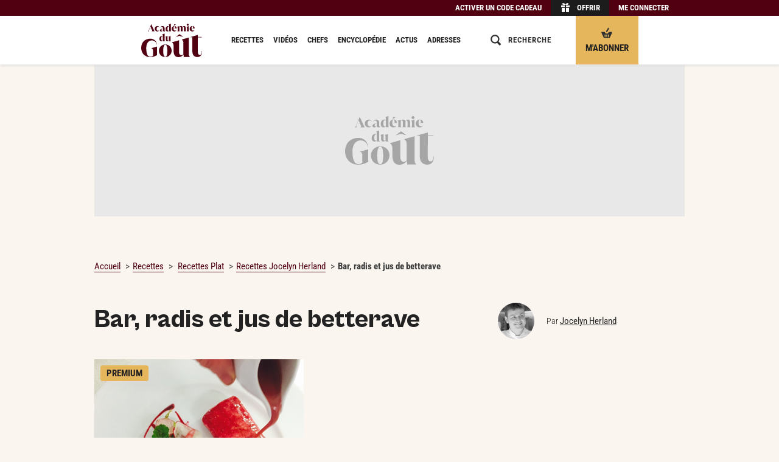

--- FILE ---
content_type: text/css
request_url: https://www.academiedugout.fr/build/css/app.0224b6b0.css
body_size: 40264
content:
.button-icon{background:#fff;border-radius:4px;color:#510011;font-family:Roboto Condensed,sans-serif;font-size:1rem;font-weight:700;line-height:26px;margin:0;text-align:center;text-transform:uppercase;vertical-align:middle}.button-icon:hover{background-color:#f7f7f7;color:#78787a;cursor:pointer}.mod-user__par--ellip{overflow:hidden;text-overflow:ellipsis;white-space:nowrap}.banner__content,.search-global__bar-wrapper,.search-global__result-content,.section__content{margin:0 auto;max-width:480px;padding:0 15px;position:relative}.activity .mod-recipe__title,.article-header__title,.card-part__title,.figure2__title,.gras-min-noir__3,.ingredients-family__item,.landing-register__stitle,.landing-register__title,.landing__cover-user-name,.landing__title,.map-addresses-search__tooltip-title,.mod-article__title,.mod-edito__title,.mod-edito__title--headline,.mod-generic__title,.mod-pedia__body,.mod-place__title,.mod-recipe__title,.mod-user__name--big,.mod-user__name--vvbig,.mod-user__par--big,.pap__intro-author-name,.partner-casino-2__baseline,.partner-casino__baseline,.pedia-header__title,.ph-chef__title,.ph-default__title,.pied-list__item,.user-header__name{color:#222;font-family:Roboto Condensed,sans-serif;font-weight:700}.landing__cover-user-name,.pied-list__item{font-size:12px;line-height:18px}.figure2__title,.ingredients-family__item,.map-addresses-search__tooltip-title,.mod-pedia__body,.mod-place__title,.mod-recipe__title,.mod-user__name--big,.mod-user__name--vvbig,.mod-user__par--big{font-size:1rem;line-height:1.2rem}.activity .mod-recipe__title,.card-part__title,.gras-min-noir__3,.landing-register__stitle,.mod-article__title,.mod-edito__title,.mod-edito__title--headline,.mod-generic__title,.pap__intro-author-name{font-size:20px;line-height:26px}.landing-register__title,.partner-casino-2__baseline,.partner-casino__baseline,.pedia-header__title,.ph-chef__title,.ph-default__title,.user-header__name{font-size:28px;line-height:30px}.article-header__title{font-size:28px;line-height:32px}.article-header__author,.ctas .favorite__nb,.mod-recipe__favorites,.mod-user__name--min,.mod-user__par--min,.mod-user__stats,.pap__intro-author-par,.search-global__result-message,.user-header__links{color:#222;font-family:Roboto Condensed,sans-serif;font-weight:300}.mod-recipe__favorites,.mod-user__stats{font-size:12px;line-height:18px}.article-header__author,.mod-user__name--min,.mod-user__par--min,.user-header__links{font-size:1rem;line-height:1.333rem}.ctas .favorite__nb,.pap__intro-author-par,.search-global__result-message{font-size:1.2rem}.cat-header__title--big,.cat-header__title-total,.form__checkbox .label--1,.form__checkbox label:before,.form__radio .label--1,.ingredients-family__title,.lexicon__letter,.mod-place__cat,.mod-recipe__category,.mod-user__title,.onglets__link,.pap__intro-author-title,.ph-chef__category,.ph-default__category,.pied-list__title,.place-addresses__dt,.rct__step-ingr-label,.rct__step-label,.rct__time,.rct__time-label,.section__title-centered,.spinner__label,.tags__tag-link,.tags__tag-text,.user-fellows__title,.user-header__job,.user-header__stat-label{color:#222;font-family:Roboto Condensed,sans-serif;font-weight:300;text-transform:uppercase}.mod-user__title,.spinner__label{font-size:12px;line-height:18px}.form__checkbox .label--1,.form__checkbox label:before,.form__radio .label--1,.mod-place__cat,.mod-recipe__category,.place-addresses__dt,.rct__step-ingr-label,.rct__step-label,.rct__time,.rct__time-label,.tags__tag-link,.tags__tag-text,.user-header__stat-label{font-size:1rem}.ingredients-family__title,.onglets__link,.pap__intro-author-title,.ph-chef__category,.ph-default__category{font-size:1.2rem;line-height:1.6rem}.cat-header__title-total,.pied-list__title,.section__title-centered{font-size:1.333rem;line-height:1.733rem}.lexicon__letter,.user-fellows__title,.user-header__job{font-size:1.733rem}.cat-header__title--big{font-size:20px;line-height:26px}.landing-presentation__title,.landing-subscription__title,.pap__intro-title,.seasons__item{color:#222;font-family:Roboto Condensed,sans-serif;font-weight:700;text-transform:uppercase}.landing-presentation__title,.pap__intro-title{font-size:18px;line-height:22px}.article__title,.faq-cat,.faq-rub-mid,.faq-rub-top,.fav__title,.form__label,.form__row-label,.form__row-label-big,.form__row-label-med,.form__row-label-top,.invoice-table th,.landing-register__headline,.landing-subscription__subtitle,.landing__author,.landing__cover-user,.lexicon,.mod-cta__desc,.mod-cta__h1,.mod-cta__h2,.pager__link,.pap__footer-state,.pap__step-title,.ph-header-partner,.rich-text h3{color:#222;font-family:Roboto Condensed,sans-serif;font-weight:400}.faq-rub-mid,.faq-rub-top,.form__label,.form__row-label,.form__row-label-big,.form__row-label-med,.form__row-label-top,.invoice-table th,.landing-register__headline,.landing-subscription__subtitle,.landing__cover-user,.lexicon,.mod-cta__desc,.mod-cta__h2,.pager__link{font-size:15px;line-height:20px}.article__title,.faq-cat,.fav__title,.landing__author,.mod-cta__h1,.pap__footer-state,.pap__step-title,.ph-header-partner,.rich-text h3{font-size:17px;line-height:23px}.cart-item__hint,.form__checkbox-tooltip,.txt-small{font-size:13px;line-height:20px}.article-header__chapo,.txt-big{font-size:1.333rem;line-height:2rem}.txt-fat{font-size:2.133rem;line-height:2.133rem}.section__title{color:#222;font-family:Cabinet Grotesk,sans-serif;font-size:1.333rem;font-weight:800;line-height:1.333rem;margin:30px 0 10px;position:relative;text-align:center;text-transform:uppercase}.section__title>*{background-color:#faf5ef;display:inline-block;padding:0 12px;position:relative;top:-10px}.link-tag,.rct__add-instr,.rct__add-step{font-family:Roboto Condensed,sans-serif;text-transform:uppercase}.faq a,.link-tag,.mod-recipe__edit-label,.mod-recipe__edit-mod,.rct__add-instr,.rct__add-step,.some-link,.tags__tag-link{color:#510011;cursor:pointer;font-style:normal;text-decoration:none;transition:color .2s ease-in-out}.faq a:hover,.link-tag:hover,.mod-recipe__edit-label:hover,.mod-recipe__edit-mod:hover,.rct__add-instr:hover,.rct__add-step:hover,.some-link:hover,.tags__tag-link:hover{color:#1e0006;text-decoration:underline}.rich-text a,.rich-text label,.u-some-link{border-bottom:1px solid #510011;color:#510011;cursor:pointer}.rich-text a:hover,.rich-text label:hover,.u-some-link:hover{color:#1e0006}a.article-header__title:hover,a.card-part__title:hover,a.figure2__title:hover,a.gras-min-noir__3:hover,a.ingredients-family__item:hover,a.landing-register__stitle:hover,a.landing-register__title:hover,a.landing__cover-user-name:hover,a.landing__title:hover,a.map-addresses-search__tooltip-title:hover,a.mod-article__title:hover,a.mod-edito__title--headline:hover,a.mod-edito__title:hover,a.mod-generic__title:hover,a.mod-pedia__body:hover,a.mod-place__title:hover,a.mod-recipe__title:hover,a.mod-user__name--big:hover,a.mod-user__name--vvbig:hover,a.mod-user__par--big:hover,a.pap__intro-author-name:hover,a.partner-casino-2__baseline:hover,a.partner-casino__baseline:hover,a.pedia-header__title:hover,a.ph-chef__title:hover,a.ph-default__title:hover,a.pied-list__item:hover,a.user-header__name:hover{color:#78787a}@font-face{font-display:swap;font-family:Roboto Condensed;font-style:normal;font-weight:300;src:url(/build/assets/fonts/RobotoCondensed/light.35474976.woff2) format("woff2"),url(/build/assets/fonts/RobotoCondensed/light.22f0e48d.woff) format("woff")}@font-face{font-display:swap;font-family:Roboto Condensed;font-style:normal;font-weight:400;src:url(/build/assets/fonts/RobotoCondensed/regular.b9e90bcb.woff2) format("woff2"),url(/build/assets/fonts/RobotoCondensed/regular.5c3a241e.woff) format("woff")}@font-face{font-display:swap;font-family:Roboto Condensed;font-style:normal;font-weight:700;src:url(/build/assets/fonts/RobotoCondensed/bold.af38a473.woff2) format("woff2"),url(/build/assets/fonts/RobotoCondensed/bold.1c707769.woff) format("woff")}@font-face{font-display:swap;font-family:Cabinet Grotesk;font-style:normal;font-weight:300;src:url(/build/assets/fonts/CabinetGrotesk/light.ef578021.woff2) format("woff2"),url(/build/assets/fonts/CabinetGrotesk/light.35a01b80.woff) format("woff")}@font-face{font-display:swap;font-family:Cabinet Grotesk;font-style:normal;font-weight:800;src:url(/build/assets/fonts/CabinetGrotesk/extra.599c0758.woff2) format("woff2"),url(/build/assets/fonts/CabinetGrotesk/extra.841faf95.woff) format("woff")}article,aside,details,figcaption,figure,footer,header,hgroup,main,nav,section,summary{display:block}blockquote,body,dd,dl,figure,form,h1,h2,h3,h4,h5,h6,menu,ol,p,ul{margin:0}menu,ol,td,th,ul{padding:0}ol,ul{list-style:none}button,html,input,select,textarea{color:#333}h1,h2,h3,h4,h5,h6,html{font-size:100%}*,:after,:before{box-sizing:inherit}a{color:inherit;text-decoration:none}a:active,a:hover{outline:0}img{border:0;height:auto;vertical-align:middle;width:auto}iframe{max-width:100%}fieldset{margin:0}fieldset,legend{border:0;padding:0}button,input,select,textarea{font-family:inherit;font-size:100%;margin:0;vertical-align:baseline}button,input{line-height:normal}button,select{text-transform:none}button{-webkit-appearance:none;background:none;border:0;padding:0}button,label{cursor:pointer}input[type=checkbox],input[type=radio]{box-sizing:border-box;padding:0}input[type=search]{-webkit-appearance:textfield;box-sizing:content-box}input[type=number]{-moz-appearance:textfield}button::-moz-focus-inner,input::-moz-focus-inner{border:0;padding:0}button[disabled]{cursor:default}textarea{overflow:auto;resize:none;vertical-align:top}q{quotes:none}q:after,q:before{content:""}table{border-collapse:collapse;border-spacing:0}abbr{border:0}pre{white-space:pre-wrap}html{box-sizing:border-box;font-size:15px}body,html{color:#3c3c3c;scroll-behavior:smooth}body{background-color:#faf5ef;font:400 15px/1.6 Roboto Condensed,sans-serif;-webkit-font-smoothing:antialiased;-moz-osx-font-smoothing:grayscale;-webkit-print-color-adjust:exact}body::-webkit-input-placeholder{color:#222}body::-moz-placeholder{color:#222}body::-ms-input-placeholder{color:#222}a{color:#3c3c3c;outline:0}b,strong{font-weight:700}img{max-width:100%}img [src=""]{display:none}img.to-lazy{opacity:.000001;transition:opacity .4s ease-in-out,transform 1s ease-in-out}img.lazyed{opacity:1}.u-block{display:block!important}.u-iblock{display:inline-block!important}.u-inline{display:inline!important}.u-light{font-weight:300!important}.u-regular{font-weight:400!important}.u-bold{font-weight:700!important}.u-extra{font-weight:900!important}.u-upper{text-transform:uppercase!important}.u-transform-none{text-transform:none!important}.no-radius{border-radius:0!important}.u-break-word{word-break:break-word}.u-border{border:1px solid #3e3e41}.u-spacer{display:block;height:20px}.u-bg-anthracite{background-color:#1c1c1c!important}.u-color-gold{color:#e6b65d!important}.u-color-success{color:#28a745!important}.u-color-error{color:#e73140!important}.u-fill-gold{fill:#e6b65d!important}.u-hidden{display:none!important}.u-visible{display:block!important}.u-grid{display:grid!important}.u-flex{display:flex!important}.u-flex-d-row{flex-direction:row!important}.u-f-align-center{align-items:center!important}.u-j-center{justify-content:center!important}.u-j-end{justify-content:end!important}.u-j-space-between{justify-content:space-between!important}.u-pointer{cursor:pointer}.u-h-underline:hover,.u-underline{text-decoration:underline}.vamid{vertical-align:middle}.u-w-5{width:5%!important}.u-w-10{width:10%!important}.u-w-15{width:15%!important}.u-w-20{width:20%!important}.u-w-25{width:25%!important}.u-w-30{width:30%!important}.u-w-35{width:35%!important}.u-w-40{width:40%!important}.u-w-45{width:45%!important}.u-w-50{width:50%!important}.u-w-55{width:55%!important}.u-w-60{width:60%!important}.u-w-65{width:65%!important}.u-w-70{width:70%!important}.u-w-75{width:75%!important}.u-w-80{width:80%!important}.u-w-85{width:85%!important}.u-w-90{width:90%!important}.u-w-95{width:95%!important}.u-w-100{width:100%!important}.u-rem-005{font-size:.05rem!important}.u-rem-01{font-size:.1rem!important}.u-rem-015{font-size:.15rem!important}.u-rem-02{font-size:.2rem!important}.u-rem-025{font-size:.25rem!important}.u-rem-03{font-size:.3rem!important}.u-rem-035{font-size:.35rem!important}.u-rem-04{font-size:.4rem!important}.u-rem-045{font-size:.45rem!important}.u-rem-05{font-size:.5rem!important}.u-rem-055{font-size:.55rem!important}.u-rem-06{font-size:.6rem!important}.u-rem-065{font-size:.65rem!important}.u-rem-07{font-size:.7rem!important}.u-rem-075{font-size:.75rem!important}.u-rem-08{font-size:.8rem!important}.u-rem-085{font-size:.85rem!important}.u-rem-09{font-size:.9rem!important}.u-rem-095{font-size:.95rem!important}.u-rem-1{font-size:1rem!important}.u-rem-105{font-size:1.05rem!important}.u-rem-11{font-size:1.1rem!important}.u-rem-115{font-size:1.15rem!important}.u-rem-12{font-size:1.2rem!important}.u-rem-125{font-size:1.25rem!important}.u-rem-13{font-size:1.3rem!important}.u-rem-135{font-size:1.35rem!important}.u-rem-14{font-size:1.4rem!important}.u-rem-145{font-size:1.45rem!important}.u-rem-15{font-size:1.5rem!important}.u-rem-155{font-size:1.55rem!important}.u-rem-16{font-size:1.6rem!important}.u-rem-165{font-size:1.65rem!important}.u-rem-17{font-size:1.7rem!important}.u-rem-175{font-size:1.75rem!important}.u-rem-18{font-size:1.8rem!important}.u-rem-185{font-size:1.85rem!important}.u-rem-19{font-size:1.9rem!important}.u-rem-195{font-size:1.95rem!important}.u-rem-2{font-size:2rem!important}.u-rem-205{font-size:2.05rem!important}.u-rem-21{font-size:2.1rem!important}.u-rem-215{font-size:2.15rem!important}.u-rem-22{font-size:2.2rem!important}.u-rem-225{font-size:2.25rem!important}.u-rem-23{font-size:2.3rem!important}.u-rem-235{font-size:2.35rem!important}.u-rem-24{font-size:2.4rem!important}.u-rem-245{font-size:2.45rem!important}.u-rem-25{font-size:2.5rem!important}.u-rem-255{font-size:2.55rem!important}.u-rem-26{font-size:2.6rem!important}.u-rem-265{font-size:2.65rem!important}.u-rem-27{font-size:2.7rem!important}.u-rem-275{font-size:2.75rem!important}.u-rem-28{font-size:2.8rem!important}.u-rem-285{font-size:2.85rem!important}.u-rem-29{font-size:2.9rem!important}.u-rem-295{font-size:2.95rem!important}.u-rem-3{font-size:3rem!important}.u-line-height-01{line-height:.1rem}.u-line-height-02{line-height:.2rem}.u-line-height-03{line-height:.3rem}.u-line-height-04{line-height:.4rem}.u-line-height-05{line-height:.5rem}.u-line-height-06{line-height:.6rem}.u-line-height-07{line-height:.7rem}.u-line-height-08{line-height:.8rem}.u-line-height-09{line-height:.9rem}.u-line-height-1{line-height:1rem}.u-line-height-11{line-height:1.1rem}.u-line-height-12{line-height:1.2rem}.u-line-height-13{line-height:1.3rem}.u-line-height-14{line-height:1.4rem}.u-line-height-15{line-height:1.5rem}.u-line-height-16{line-height:1.6rem}.u-line-height-17{line-height:1.7rem}.u-line-height-18{line-height:1.8rem}.u-line-height-19{line-height:1.9rem}.u-line-height-2{line-height:2rem}.u-letter-spacing-1{letter-spacing:1px}.u-letter-spacing-2{letter-spacing:2px}.u-letter-spacing-3{letter-spacing:3px}.u-align-left{text-align:left!important}.u-align-right{text-align:right!important}.u-align-center{text-align:center!important}.cf:after,.u-clear{clear:both}.cf:after{content:"";display:table}.u-relative{position:relative}.u-static{position:static!important}.u-float-right{float:right}.u-float-left{float:left}.u-email-obfuscate:before{content:attr(data-website) "@" attr(data-user);direction:rtl;unicode-bidi:bidi-override}.rich-text{font-size:1.1rem;line-height:1.8rem}.rich-text .trunc>p+p,.rich-text>p+p,.rich-text>ul+p{margin-top:10px}.rich-text h3{margin-bottom:15px}.rich-text *+h3{margin-top:30px}.rich-text em,.rich-text i{font-style:italic}.rich-text table{border:1px solid #dadada;float:left;margin-right:24px;width:25%}.rich-text table th{border-bottom:1px solid #dadada;text-align:center}.rich-text ul{list-style-type:disc;margin-top:10px;padding-left:20px}.trunc__checkbox,.trunc__checkbox:checked+.trunc .trunc__ellipsis,.trunc__checkbox:checked+.trunc .trunc__link,.trunc__checkbox:not(:checked)+.trunc .trunc__part{display:none}.grid{display:grid;grid-gap:1.33333rem;grid-template-columns:repeat(12,1fr)}.grid+.grid{margin:1.33333rem 0}.grid.is-gapless{grid-gap:0}.grid.is-vcenter{align-items:center}.grid>div{display:flex;flex-direction:column;grid-column:auto/span 12}.grid .is-1{grid-column:auto/span 1}.grid .is-offset-1{grid-column-start:1!important}.grid .is-2{grid-column:auto/span 2}.grid .is-offset-2{grid-column-start:2!important}.grid .is-3{grid-column:auto/span 3}.grid .is-offset-3{grid-column-start:3!important}.grid .is-4{grid-column:auto/span 4}.grid .is-offset-4{grid-column-start:4!important}.grid .is-5{grid-column:auto/span 5}.grid .is-offset-5{grid-column-start:5!important}.grid .is-6{grid-column:auto/span 6}.grid .is-offset-6{grid-column-start:6!important}.grid .is-7{grid-column:auto/span 7}.grid .is-offset-7{grid-column-start:7!important}.grid .is-8{grid-column:auto/span 8}.grid .is-offset-8{grid-column-start:8!important}.grid .is-9{grid-column:auto/span 9}.grid .is-offset-9{grid-column-start:9!important}.grid .is-10{grid-column:auto/span 10}.grid .is-offset-10{grid-column-start:10!important}.grid .is-11{grid-column:auto/span 11}.grid .is-offset-11{grid-column-start:11!important}.grid .is-12{grid-column:auto/span 12}.grid .is-offset-12{grid-column-start:12!important}.container{background-color:#fff;margin:0 auto;padding:15px;position:relative}.container.is-gapless{padding:0}.container.is-transparent{background-color:transparent}.container.is-horizontally-gapless{padding:15px 0}.u-icon{display:inline-block;height:18px;vertical-align:middle;width:18px;fill:currentColor;transition:fill .2s ease-in-out}.u-icon-visible{display:inline-block!important}.u-icon-hidden{display:none!important}.deco{background:url(/build/assets/img/deco-sprite.dfde9470.png);background-size:cover;display:inline-block;height:30px;margin-right:10px;vertical-align:middle;width:35px}.deco-book{background-position:0 0}.deco-box{background-position:0 -30px}.deco-calendar{background-position:0 -60px}.deco-choice{background-position:0 -90px}.deco-cooking{background-position:0 -120px}.deco-lamp{background-position:0 -150px}.deco-mortar{background-position:0 -180px}.deco-nutritional{background-position:0 -210px}.deco-nutritional_alias{background-position:0 -240px}.deco-preparation{background-position:0 -270px}.deco-preservation{background-position:0 -300px}.deco-tool{background-position:0 -330px}.deco-usage{background-position:0 -360px}.deco2{display:inline-block;height:80px;vertical-align:middle;width:80px;fill:#e6b65d}.landing__link:hover .deco2{fill:#7f7f81}.icon{display:inline-block;height:18px;vertical-align:middle;width:18px;fill:currentColor;transition:fill .2s ease-in-out}.icon-32{height:32px;width:32px}.button-simple .icon{margin-right:10px}.button-icon:hover .icon,.button-simple:hover .icon{fill:#78787a}.button-icon--gold:hover .icon,.button-simple--gold:hover .icon{fill:#fff}.icon-lens{fill:#313131;height:20px;width:20px}.icon-close-18{fill:#313131;height:32px;width:32px}.icon-close-10{fill:#313131}.icon-avatar-x1-outline-32,.icon-avatar-x2-outline,.icon-bell-outline-32,.icon-book-outline-32,.icon-ribbon-outline-32,.icon-ring-outline-32,.icon-star-outline-32,.icon-whisk-outline-32{height:32px;width:32px;fill:#96969a}.is-active .icon-avatar-x1-outline-32,.is-active .icon-avatar-x2-outline,.is-active .icon-bell-outline-32,.is-active .icon-book-outline-32,.is-active .icon-ribbon-outline-32,.is-active .icon-ring-outline-32,.is-active .icon-star-outline-32,.is-active .icon-whisk-outline-32,.onglets__link:hover .icon-avatar-x1-outline-32,.onglets__link:hover .icon-avatar-x2-outline,.onglets__link:hover .icon-bell-outline-32,.onglets__link:hover .icon-book-outline-32,.onglets__link:hover .icon-ribbon-outline-32,.onglets__link:hover .icon-ring-outline-32,.onglets__link:hover .icon-star-outline-32,.onglets__link:hover .icon-whisk-outline-32{fill:#333}.icon-star-12{fill:#aaa;height:12px;width:12px}.icon-share-facebook-15,.icon-share-mail-15,.icon-share-twitter-15{height:15px;width:15px}.icon-checked-white,.icon-close-white{fill:#fff}.icon-arrow_down,.icon-arrow_up,.icon-avatar-x1-outline,.icon-basket-usermenu,.icon-bell-outline,.icon-gear-outline,.icon-plus-grey,.icon-star-outline{fill:#313131}.icon-fullscreen-fff{fill:#fff;height:18px;width:18px}.icon-arrow_right{fill:#e6b65d}.icon-arrow_left-pap,.icon-arrow_right-pap{fill:#999;height:30px;width:30px}.icon-arrow_left-gold{fill:#e6b65d}.icon-clock-grey,.icon-drop-grey,.icon-flatware-grey,.icon-freeze-grey,.icon-oven-grey,.icon-rest-grey,.icon-steam-grey,.icon-thermometer-grey{fill:#96969a;height:16px;width:16px}.icon-basket-grey-18,.icon-flatware-grey-18,.icon-marker-grey-18{fill:#96969a}.icon-hamburger{fill:#333;height:24px;width:24px}.icon-share-facebook-go,.icon-share-instagram-go,.icon-share-pinterest-go,.icon-share-twitter-go{background-color:#e6b65d;height:22px;width:22px;fill:#fff;padding:4px}.icon-plus-big{height:50px;width:50px;fill:#e6b65d}.icon-list{fill:#856400}.icon-close-del-ingr{border:1px solid #c9c9c9;fill:#999}.icon-close-del-instr{fill:#856400}.icon-share-facebook-input,.icon-share-instagram-input,.icon-share-pinterest-input,.icon-share-twitter-input,.icon-share-web-input{height:21px;width:21px;fill:#7b7b7b}.button-icon.button-icon--facebook:hover .icon,.button-simple.button-simple--facebook:hover .icon,.icon-share-facebook-login,.icon-share-facebook-login:hover{fill:#fff}.icon-pictures{background-color:rgba(0,0,0,.7);fill:#fff;border-radius:4px}.icon-pictures,.mod-recipe__icon--onrow--2 .icon-pictures{height:13px;padding:1px;width:13px}.icon-play{background-color:rgba(0,0,0,.7);fill:#fff;border-radius:4px}.icon-cart-header{height:16px;width:16px}.ads.container{background-color:transparent}.ads-filled{background-image:none!important}.ads-container{width:100%}.ads-pholder{align-items:center;background-color:#e8e8e8;background-image:url(/build/assets/img/logo-ads-placeholder.4b0c7802.svg);background-position:50%;background-repeat:no-repeat;background-size:20%;color:#666;display:flex;font-size:1rem;justify-content:center;line-height:1rem;margin:0 auto 20px}.ads-pholder+.ads-pholder{margin-top:40px}.ads-pholder--is-filled{background-image:none}.ads-pholder-header{aspect-ratio:4/1;margin:0 auto 40px;max-width:1000px;position:relative;z-index:3}.ads-only-desk,.ads-only-mobile{display:none}.ads-with-title{padding:30px 0 20px;position:relative}.ads-with-title:before{content:attr(data-title);font-size:.8rem;left:0;padding:10px 0;position:absolute;right:0;text-align:center;text-transform:uppercase;top:0}.ads-pholder-header{min-height:150px;width:100%}.ads-pholder-inread1,.ads-pholder-inread2,.ads-pholder-inread_added,.ads-pholder-rectangle_atf{min-height:300px;width:100%}.js-ads-disable-sticky .ads-pholder-header.ads-filled .ads-container{height:auto!important;position:relative!important}.js-ads-disable-sticky .ads-pholder-header .ads-item{position:relative;top:0}.article__title{margin-bottom:15px;margin-top:30px}.editos{margin-bottom:19px;position:relative}.editos__scroller{display:none}.card-part{padding-bottom:15px}.card-part--content{font-size:1rem;margin-top:30px}.card-part__title{margin-bottom:20px}.card-part__media{line-height:0}.card-part__media--left-25,.card-part__media--left-50{float:left;margin-right:24px;max-width:50%}.card-part__media--right-25,.card-part__media--right-50{float:right;margin-left:24px;max-width:50%}.card-part__body{font-size:1rem}.card-part--decorated{padding-bottom:0}.card-part--decorated2{border-top:1px dashed #dadada;margin-top:30px;padding-bottom:0;padding-top:30px}.card-part__body+.card-part__media,.card-part__media+.card-part__body{margin-top:20px}.card-part__title--decorated{margin-bottom:0}.card-part__title-label-close,.card-part__title-label-open{display:none;float:right}.card-part--decorated .card-part__checkbox:checked~.card-part__title .card-part__title-label-open{display:none}.card-part--decorated .card-part__checkbox:checked~.card-part__title .card-part__title-label-close,.card-part--decorated .card-part__title-label-open{display:block}.card-part__title-label--decorated{display:block;padding-bottom:12px;padding-top:12px}.card-part+.card-part--decorated{border-top:1px dashed #dadada}.card-part__checkbox{display:none}.card-part__checkbox~.card-part__body--decorated{display:none;transition:max-height .3s ease}.card-part__checkbox:checked~.card-part__body--decorated{display:block;margin-bottom:15px}.card-part__media-figure{position:relative}.article-header{border-bottom:1px dashed #dadada;margin-bottom:10px;padding-bottom:15px}.article-header__title{font-family:Cabinet Grotesk,sans-serif;margin-bottom:10px}.article-header__title--uppercase{text-transform:uppercase}.article-header__author{display:inline-block;vertical-align:middle}.article-header__ctas{margin-top:10px;vertical-align:middle}.article-header__tags{margin-top:10px}.article-header__tag+.article-header__tag{margin-left:15px}.article-header__media{line-height:0;margin-top:15px;position:relative}.article-header__chapo{font-weight:700;margin-top:30px}.badge{background-color:#1c1c1c;border:2px solid #e6b65d;border-radius:50%;color:#e6b65d;display:inline-block;font-size:1rem;font-weight:700;height:105px;line-height:105px;padding:10px;position:absolute;text-align:center;text-transform:uppercase;vertical-align:middle;width:105px}.badge__content{display:inline-block;line-height:1.1rem}.autopromo-header{background-color:#fff;font-family:Roboto Condensed,sans-serif;min-height:20px;width:100%}.autopromo-header__content{color:#000;text-align:center;width:100%}.autopromo-header__top{display:none;font-size:13px;line-height:22px}.autopromo-header__burger{display:block;font-size:13px;left:0;line-height:20px;position:fixed;top:0;z-index:3}.autopromo-header__burger-container{background-color:#fff;height:auto;left:0;position:fixed;top:0;width:100%;z-index:2}.autopromo-header a{color:#000}.breadcrumb{margin:-20px 0 20px}.breadcrumb-item{display:inline-block;font-size:1rem;line-height:1rem;margin-right:5px}.breadcrumb-item h1{display:inline;font-size:100%}.breadcrumb-item+.breadcrumb-item:before{content:">";font-size:1rem;margin-right:5px}.button-simple{align-items:center;background:#fff;border-radius:4px;color:#510011;display:inline-flex;font-family:Roboto Condensed,sans-serif;font-size:1rem;font-weight:700;justify-content:center;line-height:26px;margin:0;padding:0 15px;position:relative;text-align:center;text-transform:uppercase;transition:all .2s ease-in-out;vertical-align:middle}.button-simple:hover{background-color:#f7f7f7;color:#78787a;cursor:pointer}.button-simple--transparent{background-color:transparent;border:1px solid #510011;border-radius:4px;color:#510011}.button-simple--transparent:hover{background-color:#510011;color:#fff}.button-simple--transparent:hover .icon{fill:#fff}.button-simple.button-simple--gold{background-color:#e6b65d;border:1px solid #e6b65d;color:#222}.button-simple.button-simple--gold:hover{background-color:#dfa231}.button-simple.button-simple--facebook{background-color:#3c5a96;color:#fff}.button-simple.button-simple--facebook:hover{background-color:#2d4472;color:#fff}.button-simple.button-simple--facebook .icon{margin:0}.button-simple.button-simple--dark{background-color:#333;color:#e6b65d}.button-simple.button-simple--dark:hover{background-color:#2a2a2a;color:#dfa231}.button-simple.button-simple--dark:hover .icon{fill:#3e3e41}.button-simple.button-simple--white{background-color:#fff;color:#e6b65d}.button-simple.button-simple--white:hover{background-color:#e6b65d;color:#fff}.button-simple.button-simple--white.button-simple--gold{color:#e6b65d}.button-simple.button-simple--white.button-simple--gold:hover{background-color:#e6b65d}.button-simple.button-simple--noborder{background-color:transparent;border:0;padding-left:0;padding-right:0}.button-simple.button-simple--huge{font-size:1.2rem;line-height:2.2rem;padding:4px 25px}.button-icon{align-items:center;display:inline-flex;font-weight:300;justify-content:start;min-width:36px;padding:4px 0}.button-simple+.button-icon{margin-left:20px}.button-icon .button-icon__label{display:none}.button-icon__label{padding-left:10px}.button-icon--share{background:none}.button-icon--share:hover{background:none;border:none}.button-circle{border:1px solid gray;border-radius:50%;display:block;height:60px;line-height:55px;margin:30px auto 0;text-align:center;width:60px;z-index:1}.button-circle .icon{height:70%;vertical-align:middle;width:70%;fill:gray}.cart-breadcrumb{counter-reset:step;margin:0 0 40px;position:relative;text-align:center}.cart-breadcrumb:before{border-top:1px solid #dadada;content:"";left:50%;position:absolute;top:15px;transform:translateX(-50%);width:180px;z-index:0}.cart-breadcrumb__item{color:#dadada;display:inline-block;margin:0 55px;position:relative;text-align:center;z-index:1}.cart-breadcrumb__item:before{background:#dadada;border-radius:50%;color:#fff;content:counter(step);counter-increment:step;display:block;height:30px;line-height:30px;margin:0 auto 14px;width:30px}.cart-breadcrumb__item--active{color:#e6b65d}.cart-breadcrumb__item--active:before{background:#e6b65d}.cart-item+.cart-item{padding-top:24px}.cart-item__label{font-weight:700}.cart-item__label:before{color:#e6b65d;content:"•";margin-right:5px}.cart-item__line{color:#555}.cart-item__price{color:#e6b65d;float:right;font-weight:700;padding-left:10px;padding-right:10px;text-align:right}.cart-item__price ins{border-bottom:none}.cart-item__cta{float:right;text-align:right;width:30px}.cart-item__cta-button{background-color:transparent;border:0;padding:0}.cart-item__cta-button--marge{margin:20px 0 0;text-align:left}.cart-item__description{color:#96969a;font-size:12px;font-style:italic}.cart-item__hint{font-size:15px;font-style:normal;font-weight:400;margin:10px 0}.cart-total{border-top:1px dashed #dadada;font-weight:700;margin-top:24px;padding-top:10px;text-align:right}.cart-total__label{float:left;text-align:left}.cart-total__price{padding-right:10px}.cart-total__price--edit{padding-right:40px}.cart-coupon{margin-top:30px}.cat-header{margin-bottom:12px}.cat-header--bordered{border-bottom:1px solid #dadada;padding-bottom:12px}.countdown{text-align:center}.countdown__row{display:block}.countdown__label{color:#96969a;font-size:10px;text-transform:uppercase}.countdown__label,.countdown__number{display:inline-block;font-weight:700;margin:0 2px;text-align:center;width:60px}.countdown__number{background:#96969a;border-radius:5px;color:#fff;font-size:40px;height:60px;line-height:60px;overflow:hidden}.ctas--abs{margin-top:0}.ctas__social{display:block;margin-top:10px}.ctas .favorite .hideonhover{display:inline-flex}.ctas .favorite .showonhover,.ctas .favorite:hover .hideonhover{display:none}.ctas .favorite:hover .showonhover{display:inline-flex}.ctas .favorite,.ctas .favorite__nb{display:inline-flex;vertical-align:middle}.ctas .favorite__nb{background-color:#510011;color:#fff;font-size:15px;font-weight:700;line-height:30px;padding:0 15px;position:relative}.ctas .favorite__nb:after{border-color:hsla(0,0%,100%,0) hsla(0,0%,100%,0) hsla(0,0%,100%,0) #510011;border-style:solid;border-width:15px 0 15px 7px;content:"";display:inline-flex;height:0;position:absolute;right:-6px;top:0;transform:scale(1);width:0}.ctas .button-icon,.ctas .button-simple:nth-child(n+2){justify-content:center;margin-left:10px}.ctas .button-icon:first-child{margin-left:0}.ellip{display:block;height:100%}.ellip-line{display:inline-block;text-overflow:ellipsis;white-space:nowrap;word-wrap:normal;max-width:100%}.ellip,.ellip-line{overflow:hidden;position:relative}.follow .hideonhover{display:inline-block}.follow .showonhover,.follow:hover .hideonhover{display:none}.follow:hover .showonhover{display:inline-block}.follow .button-simple{line-height:24px;padding:0 12px}.follow .button-simple .icon{height:10px;margin-right:5px;width:10px}.follow .button-simple__label{font-size:.8rem}.pied{background-color:#222}.pied__link{color:#fff;font-size:12px}.pied__link+.pied__link{padding-left:20px}.pied__link:hover{text-decoration:underline}.pied .u-icon-webedia{height:60px;width:140px}.pied-list__item,.pied-list__title{color:#fff}.pied-list__title{border-bottom:1px solid #555;margin-bottom:12px;padding-bottom:5px}.pied-list__item{display:block;font-size:14px}.pied-list__item+.pied-list__item{margin-top:15px}.pied-list__item:hover{color:#fff!important}.pied .section__content{padding:40px 15px}.pied .icon{fill:#fff}.ingredients-family__title{margin-bottom:15px;overflow:hidden;text-overflow:ellipsis;white-space:nowrap;word-wrap:normal}.ingredients-family__title--bordered{border-bottom:1px solid;padding-bottom:10px}.ingredients-family__media{line-height:0;margin-bottom:15px}.ingredients-family__list{-moz-column-count:2;column-count:2;-moz-column-gap:24px;column-gap:24px}.ingredients-family__item{display:block;overflow:hidden;text-overflow:ellipsis;white-space:nowrap;word-wrap:normal;padding:3px 0}.ingredients-family__readmore{margin-top:15px}.pedia-header{position:relative}.pedia-header__media{background-color:#fff;line-height:0;position:relative;text-align:center}.pedia-header__media:after{background-color:rgba(0,0,0,.04);bottom:0;content:" ";display:block;left:0;position:absolute;right:0;top:0}.pedia-header__media-video{height:0;padding-bottom:56.25%;padding-top:25px;position:relative}.pedia-header__media-video iframe{height:100%!important;left:0;position:absolute;top:0;width:100%!important}.pedia-header__body{margin-top:12px}.figure2__media{position:relative}.figure2__title{margin-top:10px;overflow:hidden}.figure2__icon{display:none}.faq-rub-top{margin-bottom:10px;margin-top:20px}.faq-cat{border-top:1px dashed #dadada;margin-top:25px;padding-top:15px}.faq-rub-mid{margin-bottom:10px;padding-top:25px}.faq-cat+p,.faq>p+p,.faq>ul+p{margin-top:10px}.faq em,.faq i{font-style:italic}.faq ul{list-style-type:disc;margin-top:10px;padding-left:20px}.fav,.fav__title{text-align:center}.fav__title{font-size:24px;padding-bottom:20px;text-transform:uppercase}.fav__hr{color:#3e3e41;margin:30px auto 20px;width:80%}.fav__box{border:1px solid;color:#ec6438;display:block;opacity:.6;position:relative;text-align:center;transition:opacity .2s;width:100%}.fav__box:focus,.fav__box:hover{opacity:1}.fav__box--gold{color:#e6b65d}.fav__box-title{display:inline-block;font-size:15px;font-weight:700;line-height:30px;text-transform:uppercase}.fav__box-medias{background-color:#e5e5e5;height:110px}.fav__box-img{background-position:50% 50%;background-repeat:no-repeat;background-size:cover;display:inline-block;height:110px;width:25%}.form__checkboxes{margin-top:-15px}.form__checkbox{display:inline-block;line-height:20px;margin-top:15px}.form__checkbox input{display:none;opacity:0}.form__checkbox input:checked~label:before{content:"×"}.form__checkbox input:focus~label:before,.form__checkbox input:hover~label:before{border-color:#ddd3a2}.form__checkbox label{vertical-align:middle}.form__checkbox label:before{background-color:#fff;border:1px solid #dadada;content:" ";display:inline-block;font-size:100%;font-size:30px;height:20px;line-height:15px;margin-right:10px;text-align:center;vertical-align:middle;width:20px}.form__checkbox label a{color:#510011}.form__checkbox-tooltip{display:none;margin-left:30px}.form__checkbox-tooltip a{color:#510011}.form__checkbox input:checked~.form__checkbox-tooltip{display:block}.form__radio{line-height:20px;margin-top:15px}.form__radio input{left:-999em;opacity:0;position:absolute}.form__radio input:checked~label:before{color:#000;content:"•"}.form__radio input:focus~label:before,.form__radio input:hover~label:before{border-color:#e6b65d}.form__radio label{position:relative;vertical-align:middle}.form__radio label:before{background-color:#fff;border:1px solid #dadada;border-radius:10px;content:" ";display:inline-block;font-size:20px;font-size:30px;height:20px;line-height:20px;margin-right:10px;text-align:center;vertical-align:middle;width:20px}.has-error .form__radio label:before{border:1px solid red}.form__radio label a{color:#510011}.form__radio--disabled+label{color:#bbb;text-decoration:line-through}.form__input{background-color:#fff;border:1px solid #dadada;border-radius:4px;color:#666;cursor:text;min-height:30px;overflow:hidden;padding:10px;resize:none;width:100%}.form__input:focus{border:1px solid #ddd3a2;outline:1px solid #e6b65d}.form__input.has-error{border:2px solid #f62b00}.form__input--forceheight{max-height:40px}.form__input--area{max-height:none;min-height:115px}.form__input-icon{background-color:#e5e5e5;border:1px solid #d3d3d3;height:100%;left:0;line-height:40px;position:absolute;text-align:center;top:0;width:40px}.form__input-icon+.form__input{padding-left:50px}.md-editor{position:relative}.md-editor>.btn-toolbar{opacity:0;position:absolute;top:-36px;transition:opacity .2s ease-out}.md-editor.active>.btn-toolbar,.md-editor:hover>.btn-toolbar{opacity:1}.md-editor>.md-preview{padding:10px}.form__search{background:#fff;border-collapse:separate;display:table;margin-bottom:10px;position:relative;text-align:left;width:100%}.form__search-field{border:1px solid #dadada;border-radius:0;cursor:text;display:block;float:left;font-size:14px;height:40px;line-height:20px;padding:0 5px;position:relative;width:100%;z-index:2}.form__search-field:focus{border:1px solid #e6b65d;outline:none;outline-offset:0}.form__search-field.form__search-field-shadow{background-color:transparent;color:#dadada;left:0;position:absolute;top:0;z-index:-1}.form__search-button{border:1px solid #dadada;border-left:0;display:table-cell;text-align:center;vertical-align:middle;width:40px}.form__search-button button{background-color:transparent;border:0;height:38px;padding:0;width:100%}.form__search-button button:active{background-color:#dadada}.form__search-filters{display:none}.form__row--center{text-align:center}.form__row--right{text-align:right}.form__row--left{text-align:left}.form__row+.form__row{margin-top:20px}.form__row-label{display:block;vertical-align:middle}.form__row-label-top{margin-bottom:5px;margin-top:20px}.form__row-body{position:relative}.form__row-label-opt{color:#999;display:block;font-family:Roboto Condensed,sans-serif;font-size:12px;line-height:20px}.form__row-separator{border-collapse:separate;display:table;margin-top:20px;table-layout:fixed;width:100%}.form__row-separator:after,.form__row-separator:before{border-bottom:1px solid #dadada;content:"";display:table-cell;transform:translateY(-40%);width:100%}.form__row-separator--bottom{border-collapse:separate;display:table;margin-bottom:20px;margin-top:20px;table-layout:fixed;width:100%}.form__row-separator--bottom:after,.form__row-separator--bottom:before{border-bottom:1px solid #dadada;content:"";display:table-cell;transform:translateY(-40%);width:100%}.form__row-separator-label{display:table-cell;white-space:nowrap;width:40px}.label--is-required:after{content:" *"}.form__select{background-color:#fff;border:1px solid #dadada;display:block;padding:0;position:relative}.form__select.has-error,.has-error .form__select{border:2px solid #f62b00}.form__select select{-moz-appearance:none;appearance:none;-webkit-appearance:none;background:none;border:1px solid transparent;color:#666;height:40px;line-height:1.3;margin:0;outline:none;padding:8px;width:100%}.form__select select:focus{border:1px solid #ddd3a2;outline:1px solid #e6b65d}.form__select:after{background-image:url([data-uri]);background-repeat:no-repeat;background-size:100%;content:"";height:8px;pointer-events:none;position:absolute;right:1em;top:50%;width:9px;z-index:2}.form__select x:-o-prefocus,.form__select:after{display:none}@-moz-document url-prefix(){.form__select{overflow:hidden}.form__select select{width:120%;width:calc(100% + em)}}.form__select select:-moz-focusring{color:transparent;text-shadow:0 0 0 #000}input.cardbrand+label{border:1px solid #dadada;border-radius:5px;color:transparent;display:inline-block;height:32px;margin:0 2px;overflow:hidden;position:relative;width:52px}input.cardbrand+label:before{background-repeat:no-repeat;bottom:0;content:"";left:0;position:absolute;right:0;top:0}input.cardbrand[value=VISA]+label:before{background-image:url([data-uri])}input.cardbrand[value=MASTERCARD]+label:before{background-image:url([data-uri])}input.cardbrand[value=CB]+label:before{background-image:url([data-uri])}input.cardbrand:checked+label{border-color:#e6b65d}.some-error{color:#e73140;padding:5px 0}.form__msg{padding:20px 0}.form__error{color:#e73140;display:block;font-size:12px;padding:5px 0}.form__password-wrapper{display:inline-block;position:relative;width:100%}.form__password-toggle{background:none;border:none;color:#666;cursor:pointer;font-size:16px;line-height:1;padding:5px;position:absolute;right:10px;top:50%;transform:translateY(-50%);z-index:3}.form__password-toggle:hover{color:#333}.form__password-toggle:active,.form__password-toggle:focus{border:none;box-shadow:none;outline:none}.form__password-toggle-icon{display:inline-block;-webkit-user-select:none;-moz-user-select:none;user-select:none}.form__password-toggle-icon img,.form__password-toggle-icon svg{color:#222;fill:#222}.fullscreen{background-color:#fafafa;height:0;opacity:0;overflow:hidden;position:fixed;transition:opacity .4s;width:0;z-index:5}.fullscreen-active .fullscreen{height:100%;opacity:1;width:100%}.fullscreen .fullscreen__loader{display:table;height:100%;width:100%}.fullscreen .fullscreen__loader-content{display:table-cell;text-align:center;vertical-align:middle}.user-zone__checkbox{display:none}.header{background-color:#fff;box-shadow:1px 2px 4px #e1e1e1;position:sticky;top:0;width:100%;z-index:4}.header__checkbox{display:none}.header__menu-icon{display:block;font-family:sans-serif;font-size:36px;left:5px;line-height:36px;text-align:center;top:10px;width:100%}.header__content{position:relative}.header__zone--button-subscribe .button-simple{align-items:center;color:#222;display:flex;flex-direction:column;font-weight:700;height:100%;justify-content:center}.header__zone--button-subscribe .button-icon{background-color:transparent;border:0;display:block;padding:0}.header__zone--button-subscribe .button-icon .icon{margin:0}.header-simple{background-color:#fff}.header-simple__content{align-items:center;display:flex;justify-content:center;min-height:55px}.header-simple:after{border-bottom:1px solid #dadada;content:"";display:block}.main-nav__link{color:#222;display:block;font-family:Roboto Condensed,sans-serif;font-size:13px;font-weight:700;margin:0;padding:10px 5px 10px 22px;text-transform:uppercase;transition:color .2s ease-in-out}.main-nav__link .icon{margin:0 12px}.is-active .main-nav__link,.main-nav__link:hover{color:#7d7d7d}.header__search{border-bottom:1px solid #dadada;border-top:1px solid #dadada;line-height:69px;padding-left:20px;transition:color .2s ease-in-out;width:100%}.header__search:hover,.header__search:hover .icon{color:#7d7d7d}.header__search-label{color:#313131;display:inline-block;font-family:Roboto Condensed,sans-serif;font-size:13px;font-weight:700;letter-spacing:1px;margin:0;padding-left:10px;text-transform:uppercase}.js-imgpicker{background:#f0f0f0 url([data-uri]) no-repeat 50% 30px;border:1px solid #dadada;min-height:100px;position:relative;text-align:center;width:100%}.js-imgpicker__preview{display:inline-block;position:relative;z-index:1}.js-imgpicker__preview canvas,.js-imgpicker__preview img{max-height:100%;max-width:100%}.js-imgpicker__button{cursor:pointer;font-size:12px;line-height:25px}.js-imgpicker.active{background:none}.js-imgpicker.active .js-imgpicker__button{display:none}.js-imgpicker__suppr{cursor:pointer;left:0;position:absolute;right:0;top:-20px}.js-imgpicker.filled .js-imgpicker__credit,.js-imgpicker.filled .js-imgpicker__legend{display:block}.js-imgpicker__credit,.js-imgpicker__legend{background-color:#fff;border:0;border-top:1px solid #dadada;color:#777;cursor:text;display:none;font-size:12px;height:16px;left:0;line-height:15px;opacity:.8;overflow:hidden;position:relative;resize:none;right:0;transition:all .15s ease-out;width:100%;z-index:2}.js-imgpicker__credit:hover,.js-imgpicker__legend:hover{opacity:1}.js-imgpicker__credit:focus,.js-imgpicker__legend:focus{border:1px solid #dadada;bottom:-1px;height:33px;left:-50%;opacity:1;right:-50%;width:200%;z-index:3}.js-imgpicker__del{background-color:#dadada;color:#333;cursor:pointer;display:none;height:15px;line-height:15px;opacity:.5;position:absolute;right:0;text-align:center;top:0;width:15px;z-index:1}.js-imgpicker.filled .js-imgpicker__del{display:block}.js-imgpicker__del:hover{opacity:1}.js-imgpicker__target{border:2px solid #e45000;border-radius:50%;box-shadow:0 0 0 3px rgba(0,0,0,.1);height:20px;margin:-10px auto auto -10px;position:absolute;transition:top .1s ease,left .1s ease;width:20px}@keyframes rotation{0%{transform:rotate(0deg)}to{transform:rotate(359deg)}}.invoice-table{width:100%}.invoice-table th{padding-bottom:20px;text-align:left}.invoice-table td:last-child,.invoice-table th:last-child{text-align:right}.invoice-table a{color:#856400}.js-toggle-target{cursor:pointer;position:relative}.js-toggle-target__icon{position:absolute;right:0;top:50%;transform:translateY(-50%);transition:transform .2s}.js-toggle-target--active .js-toggle-target__icon{transform:translateY(-50%) rotate(180deg)}.js-toggle-next+*{display:none}.js-linked{cursor:pointer;display:block}.js-linked:hover{background-color:#f7f7f7}.js-linked:hover *{color:#78787a}.js-linked.mod-pedia:hover{background-color:transparent}.js-mirror{left:-99999px;position:absolute;top:-99999px;visibility:hidden;word-wrap:break-word;white-space:normal}.js-loading .js-bt-loading,.js-loading.js-bt-loading{background:#e5e5e5!important;border-color:#e5e5e5!important;color:#333!important;cursor:default;overflow:hidden;position:relative;transition:background-color .3s ease-in,color .3s ease-in}.js-loading .js-bt-loading .icon,.js-loading.js-bt-loading .icon{visibility:hidden}.js-loading .js-bt-loading span,.js-loading.js-bt-loading span{position:relative;z-index:1}.js-loading .js-bt-loading:before,.js-loading.js-bt-loading:before{animation:js-loading 10s cubic-bezier(0,1,1,1) 1 forwards;background:#ddd;content:"";height:100%;left:0;position:absolute;top:0;width:0}@keyframes js-loading{0%{width:0}to{width:95%}}.js-hide,.no-js .recipe-header__pap{display:none}.landing{background-size:cover;padding-bottom:14px;position:relative}.landing__bg{background-position:50% 50%;background-repeat:no-repeat;background-size:cover;height:220px}.landing__bg--1{background-image:url(/build/assets/img/landing/homepage/mobile/1.97d98ab9.png)}.landing__bg--2{background-image:url(/build/assets/img/landing/homepage/mobile/2.ed61c596.png)}.landing__bg--3{background-image:url(/build/assets/img/landing/homepage/mobile/3.d070084e.png)}.landing__bg--4{background-image:url(/build/assets/img/landing/homepage/mobile/4.e7845305.png)}.landing__bg--5{background-image:url(/build/assets/img/landing/homepage/mobile/5.e3caa2cc.png)}.landing__bg--partner{background-image:url(/build/assets/img/landing/homepage/mobile/partner.7496e563.png)}.landing__cover{height:180px;overflow:hidden}.landing__cover,.landing__cover-background{background-position:50% 50%;background-repeat:no-repeat;background-size:cover;position:absolute;width:100%}.landing__cover-background{cursor:pointer;height:100%;left:0;top:0}.landing__cover-user{background:hsla(0,0%,100%,.9);display:none;margin-top:40px;padding:10px;position:relative}.landing__cover-user:after,.landing__cover-user:before{content:" ";display:table}.landing__cover-user:after{clear:both}.landing__cover-user-avatar{float:left;margin:0 10px 0 0}.landing__cover-user-text{margin-left:100px}.landing__cover-user-button{bottom:10px;position:absolute;right:10px}.landing__content{margin-left:50%;margin-top:40px;padding:0;position:absolute;text-align:center;transform:translate(-50%);z-index:1}.landing__items{padding:12px 12px 0}.landing__title{color:#fff;font-size:26px;line-height:30px;text-shadow:1px 0 10px #969696}.landing__author{color:#fff;display:block;margin-top:10px}.landing .landing__input-wrapper{margin:25px auto 15px;position:relative;width:100%}.landing__link{background-color:#fff;display:block;font-family:Roboto Condensed,sans-serif;font-size:1.2rem;font-weight:400;padding-top:15px;position:relative;text-align:center}.landing__link:hover{color:#7f7f81}.landing__label-center{color:#fff;display:block;font-size:21px;height:140px;margin-top:-15px;white-space:nowrap}.landing__label-center:before{content:"";height:100%;width:1px}.landing__label-center-inner,.landing__label-center:before{display:inline-block;vertical-align:middle}.landing-offer__section{padding:20px 0}.landing-offer__section--gray{background:#e5e5e5;border-bottom:1px solid #eee;border-top:1px solid #eee}.landing-offer__content,.landing-offer__header{font-family:Roboto Condensed,sans-serif}.landing-offer__header{margin:-15px 0 30px}.landing-offer__header h1,.landing-offer__header h2{text-transform:uppercase}.landing-offer__header h1{font-size:22px;font-weight:700}.landing-offer__header h2{font-size:14px;font-weight:400;padding:0 30px}.landing-offer__ope--is-selected picture:before{background-color:hsla(0,0%,100%,0)!important}.landing-offer__ope--is-selected img{outline-color:#e6b65d!important}.landing-offer__ope [class^=is-]{position:relative;transition:background-color .2s ease-out}.landing-offer__ope [class^=is-] picture{pointer-events:none}.landing-offer__ope [class^=is-] picture:before{background-color:hsla(0,0%,100%,.3);bottom:27px;content:"";left:0;position:absolute;right:0;top:0;transition:background-color .2s ease-out}.landing-offer__ope [class^=is-] img{outline:2px solid transparent;transition:outline-color .4s ease-out}.landing-offer__ope [class^=is-] a{bottom:0;display:block;left:0;right:0;top:0}.landing-offer__ope [class^=is-]:hover picture:before{background-color:hsla(0,0%,100%,0)!important}.landing-offer__ope [class^=is-]:hover img{outline-color:#e6b65d}.landing-offer__content section{margin-bottom:30px}.landing-offer__content section header{margin:0 24px;position:relative}.landing-offer__content section header:before{border-top:1px solid #000;content:"";height:1px;left:0;position:absolute;right:0;top:14px;z-index:-1}.landing-offer__content section h3{background-color:#faf5ef;display:inline-block;font-size:18px;font-weight:400;padding:0 15px;text-transform:uppercase}.landing-offer__content [class^=is-]{cursor:pointer;-webkit-tap-highlight-color:rgba(0,0,0,0)}.landing-offer__content [class^=is-] input[type=radio]{bottom:0;height:100%;left:0;position:absolute;right:0;top:0;visibility:hidden;width:100%}.landing-offer__content [class^=is-] .landing__link{background-color:#fff;box-shadow:0 13px 36px 0 rgba(29,29,29,.1);display:flex;flex-direction:column;flex-wrap:wrap;height:210px;justify-content:center;opacity:.6;transition:background-color .2s ease-out}.landing-offer__content [class^=is-] .landing__link:hover,.landing-offer__content [class^=is-] input[type=radio]:checked+.landing__link{opacity:1}.landing-offer__content [class^=is-] .landing__link:hover:before,.landing-offer__content [class^=is-] input[type=radio]:checked+.landing__link:before{border:2px solid #e6b65d;bottom:0;content:"";left:0;position:absolute;right:0;top:0}.landing-offer__content [class^=is-] small{display:block;font-size:14px;margin-top:5px;text-transform:uppercase}.landing-offer__presentation{display:flex;flex-direction:column;gap:20px;margin-top:50px;position:relative}.landing-offer__presentation picture{float:left;line-height:0;padding-right:20px}.landing-offer__presentation picture img{max-width:120px}.landing-offer__presentation p{display:table-cell;font-size:15px;vertical-align:middle}.landing-offer__presentation p svg{display:none;height:110px;width:100px}.landing-offer__presentation p strong{font-size:17px}.landing-offer__presentation p br{display:none}.landing-offer__presentation--recipe p svg{margin:-10px 0 0 -80px}.landing-offer__presentation--video p svg{margin:10px 0 0 85px}.landing-offer__presentation--chief p svg{margin:-10px 0 0 -20px;position:absolute}.landing-offer__gift .grid,.landing-offer__plan .grid{margin:20px 0 0}.landing-offer__plan .icon{fill:#e6b65d;height:60px;margin:20px auto;width:60px}.landing-offer__footer{text-transform:uppercase}.landing-offer__footer strong{font-size:1.6rem}.landing-presentation .button-circle{background:hsla(0,0%,100%,.7);bottom:-30px;left:50%;margin-left:-30px;position:absolute}.landing-presentation .section{position:relative}.landing-presentation__intro{padding-bottom:50px;padding-top:50px;text-align:center}.landing-presentation__intro-title{margin-bottom:50px}.landing-presentation__intro-video-container{margin:0 auto 25px;max-width:656px;width:85%}.landing-presentation__intro-video{background:url(/build/assets/img/landing/presentation/ipad.08a7c28a.png) no-repeat;background-size:contain;height:0;padding-bottom:56.25%;position:relative;width:100%}.landing-presentation__intro-video>*{border:1px solid #a3a3a3;border-radius:4px;height:100%;left:0;position:absolute;top:0;width:100%}.landing-presentation__intro-txt{margin-bottom:15px}.landing-presentation__chef{padding-bottom:40px}.landing-presentation__chef-content{background:#fff;display:block;padding:90px 40px;text-align:center}.landing-presentation__video-container{background:url(/build/assets/img/landing/presentation/bg-video.737af84d.jpg) no-repeat 50%;background-size:cover;position:relative}.landing-presentation__video-container:before{background:rgba(63,63,65,.7);content:"";display:block;height:100%;left:0;position:absolute;top:0;width:100%}.landing-presentation__video{padding:50px 0}.landing-presentation__video-title{color:#fff;margin-bottom:25px;text-align:center}.landing-presentation__video-content{text-align:center}.landing-presentation__video-media-container{margin:0 auto 35px}.landing-presentation__video-media{height:0;padding-bottom:56%;position:relative;width:100%}.landing-presentation__video-media iframe{height:100%;left:0;position:absolute;top:0;width:100%}.landing-presentation__ingredient{margin-bottom:0;padding-top:40px;text-align:center}.landing-presentation__ingredient-figure,.landing-presentation__ingredient-subtitle{margin-bottom:40px}.landing-presentation__ingredient-figcaption{border-top:1px solid #4e4e4e;display:inline-block;padding-top:12px;position:relative;text-transform:uppercase}.landing-presentation__ingredient-figcaption:before{background:#fff;border-right:1px solid #4e4e4e;border-top:1px solid #4e4e4e;content:"";display:block;height:15px;left:50%;margin-left:-4px;position:absolute;top:-8px;transform:rotate(-45deg);width:15px}.landing-presentation__ingredient-deco img{display:block;margin:auto}.landing-presentation__ingredient-button{margin-bottom:30px}.landing-presentation__places-container{background:url(/build/assets/img/landing/presentation/bg-places.eca87e4e.jpg) no-repeat 50%;background-size:cover}.landing-presentation__places{padding:110px 0}.landing-presentation__places-content{background:hsla(0,0%,100%,.9);margin:auto;max-width:600px;padding:35px 40px}.landing-presentation__places-title{margin-bottom:10px}.landing-presentation__places-txt{margin-bottom:25px}.landing-presentation__places-submit{text-align:center}.landing-presentation__places-marker{margin-bottom:10px}.landing-presentation__places-marker .icon{height:25px;width:25px;fill:#e6b65d}.landing-presentation__newsletter{padding-bottom:40px;padding-top:40px}.landing-presentation__newsletter .section__title{display:none}.landing-presentation__newsletter-title{margin:0 0 15px}.landing-presentation__newsletter-label{display:block;margin:0 0 35px;position:relative}.landing-presentation__newsletter-label:after{border-top:1px solid #e6b65d;content:"";display:block;margin:25px auto 0;width:265px}.landing-presentation__newsletter-label:before{background:#fff;border-bottom:1px solid #e6b65d;border-left:1px solid #e6b65d;bottom:-8px;content:"";display:block;height:15px;left:50%;margin-left:-4px;position:absolute;transform:rotate(-45deg);width:15px}.landing-presentation__newsletter-inputs{border-collapse:separate;display:table;margin-bottom:30px;width:100%}.landing-presentation__newsletter-email{display:table-cell}.landing-presentation__newsletter-submit{display:table-cell;padding-left:10px;vertical-align:middle;width:1%}.landing-presentation__newsletter-deco{text-align:center}.landing-presentation__newsletter-deco img{box-shadow:0 5px 21px rgba(0,0,0,.22)}.landing-presentation__subscription{padding-bottom:40px;padding-top:40px;text-align:center}.landing-presentation__subscription-content{margin:auto}.landing-presentation .recipe-categorie__item--chefs{background-image:url(/build/assets/img/landing/subscription/asset-1.29944d0a.jpg)}.landing-presentation .recipe-categorie__item--discover{background-color:#e6b65d}.landing-presentation .recipe-categorie__item--discover:hover{background-color:#dfa231}.landing-presentation .recipe-categorie__item--discover:before{display:none}.landing-presentation .recipe-categorie__item:before{background-color:rgba(50,50,50,.7)}.landing-register{background:transparent url(/build/assets/img/landing-register.68007d95.jpg) no-repeat 50% 50%;background-size:cover;padding-bottom:30px;padding-top:20px;text-align:center}.landing-register__content{max-width:768px}.landing-register__title{margin-bottom:33px;text-align:center}.landing-register__stitle{display:block;margin-top:15px}.landing-register__headline{margin-bottom:33px;text-align:center}.landing-subscription{height:100%;margin-bottom:0!important;margin-top:0!important;text-align:center}.landing-subscription__header{background-color:#f6f8f7;background-image:url(/build/assets/img/landing/subscription/background.44747c7c.jpg);background-position:72%;background-repeat:no-repeat;background-size:cover;height:780px}.landing-subscription__header-top{padding:30px 0}.landing-subscription__header-top .grid{margin:auto}.landing-subscription__title{font-size:20px;line-height:26px;margin-bottom:10px}.landing-subscription__title+h2{font-size:16px}.landing-subscription__subtitle{font-size:18px;margin:15px 40px 30px}.landing-subscription__timer{background-color:#fff;border:1px solid #000;border-radius:5px;display:inline-block;font-weight:700;margin:0 1px;padding:2px 6px}.landing-subscription__new{border-bottom:0;color:#e6b65d;font-weight:700;text-transform:uppercase}.landing-subscription__gold{color:#e6b65d}.landing-subscription__badge{transform:rotate(-20deg)}.landing-subscription__video,.landing-subscription__video-wrapper{position:relative;width:100%}.landing-subscription__video-wrapper .landing-subscription__text{margin-bottom:35px}.landing-subscription__video-content{border-radius:20px;height:526px;overflow:hidden;position:relative;width:100%}.landing-subscription__video-content video{bottom:0;height:100%;left:0;-o-object-fit:cover;object-fit:cover;position:absolute;right:0;top:0;width:100%}.landing-subscription__avantage{position:relative}.landing-subscription__avantage-card{aspect-ratio:4/3;border:2px solid #e6b65d;border-radius:20px;display:flex;flex-direction:column;height:250px;margin-bottom:20px;padding:5px 20px;position:relative;width:100%}.landing-subscription__avantage-card:last-of-type{margin-bottom:0}.landing-subscription__avantage-card__img{aspect-ratio:4/3;flex-grow:1;margin:0 auto 10px;position:relative;width:50%}.landing-subscription__avantage-card__img img{bottom:0;height:100%;left:0;-o-object-fit:contain;object-fit:contain;position:absolute;right:0;top:0;width:100%}.landing-subscription__avantage-card__desc{color:#e6b65d;display:-webkit-box;font-size:24px;font-weight:500;height:55px;line-height:28px;overflow:hidden;text-align:center;-webkit-line-clamp:2;-webkit-box-orient:vertical}.landing-subscription__reinsure{align-items:center;display:flex;flex-direction:column;justify-content:center;padding:0 40px;position:relative;width:100%}.landing-subscription__reinsure-title{font-size:28px;font-weight:400;line-height:33px;padding-bottom:50px}.landing-subscription__reinsure-wrapper{background-color:#1c1c1c;border:2px solid #e6b65d;border-radius:30px;color:#fff;padding:30px 25px;position:relative;width:100%}.landing-subscription__reinsure-item{margin-bottom:30px;position:relative}.landing-subscription__reinsure-icon{color:#e6b65d;height:120px;margin:0 auto 25px;position:relative;width:120px}.landing-subscription__reinsure-icon:before{background-color:rgba(230,182,93,.4);border-radius:100%;bottom:0;content:"";height:100%;left:0;position:absolute;right:0;top:0;width:100%}.landing-subscription__reinsure-icon .u-icon{height:57px;left:50%;position:absolute;top:50%;transform:translate(-50%,-50%);width:57px}.landing-subscription__reinsure-text{font-size:24px;font-weight:400;line-height:28px;position:relative}.landing-subscription--bottom{background-color:#f8f8f8;margin-top:80px;padding-top:70px}.landing-subscription__faq{margin-bottom:0;padding-bottom:80px}.landing-subscription__faq-item{background-color:#fff;border:1px solid #e8e8e8;border-radius:10px;margin-bottom:15px;padding:20px;position:relative;text-align:left;width:100%}.landing-subscription__faq-item:last-of-type{margin-bottom:0}.landing-subscription__faq-item .js-toggle-target__icon{height:24px;width:24px}.landing-subscription__faq-item .js-toggle-target__icon svg{height:100%;width:100%;fill:#3e3e41}.landing-subscription__faq-answer p,.landing-subscription__faq-question h3{font-size:24px;font-weight:300;line-height:34px}.landing-subscription__faq-question{width:100%}.landing-subscription__faq-question h3{max-width:86%}.landing-subscription__faq-answer{padding-top:20px}.landing-subscription__faq-answer a{color:#e6b65d;cursor:pointer;font-style:normal;text-decoration:none}.landing-subscription__faq-answer a:hover{text-decoration:underline}.landing-subscription__info{margin:12px auto;padding:0 12px;position:relative;text-align:center;width:100%}.landing-subscription__info-text{display:block;font-family:Roboto Condensed,sans-serif;font-size:14px;font-weight:300;line-height:20px}.landing-subscription__content{font-family:Roboto Condensed;margin:50px auto 0;position:relative;width:100%}.landing-subscription__content .section__title{border:none;font-size:42px;font-weight:700;line-height:49px;margin-bottom:35px;text-transform:none}.landing-subscription__content-title{margin-bottom:40px}.landing-subscription__content-title h2.section__title{color:#000;margin-bottom:0;text-transform:uppercase}.landing-subscription__content .section__content{margin-top:80px}.landing-subscription__content .section__content.landing-subscription__abonnement{margin-top:0}.landing-subscription__content .section__content.landing-subscription__abonnement .grid{margin:auto}.landing-subscription__content .section__content header h3.section__title{color:#3e3e41;letter-spacing:normal}.landing-subscription__content .section__content header h3.section__title .section__title-fragment{background-color:unset;color:#e6b65d;padding:0;top:unset}.landing-subscription__content .section__content header h2{text-transform:none}.landing-subscription__content .section__content .section-description{color:#3e3e41;font-size:22px;font-weight:300;line-height:26px;padding-bottom:30px;text-align:left}.landing-subscription__content #chefs-swiper{height:100%;margin:0 auto 30px;max-height:350px;max-width:920px;overflow:hidden;position:relative;width:100%}.landing-subscription__content #chefs-swiper.section__content{margin:0 12px;padding:0}.landing-subscription__content #chefs-swiper .swiper-slide,.landing-subscription__content #chefs-swiper .swiper-wrapper{height:350px!important;position:relative}.landing-subscription__content #chefs-swiper .swiper-next,.landing-subscription__content #chefs-swiper .swiper-prev{background-repeat:no-repeat;cursor:pointer;height:41.5px;position:absolute;top:45%;width:41.5px;z-index:10}.landing-subscription__content #chefs-swiper .swiper-next{background-image:url([data-uri]);right:15px}.landing-subscription__content #chefs-swiper .swiper-prev{background-image:url([data-uri]);left:15px}.landing-subscription__content .chefs-slider__slide-content{background-color:#4e4e4e;border-radius:20px;height:350px;overflow:hidden;position:relative;width:285px}.landing-subscription__content .chefs-slider__slide-img{display:block;height:100%;position:relative;width:100%}.landing-subscription__content .chefs-slider__slide-img:after{background:linear-gradient(0deg,rgba(0,0,0,.5) 0,transparent);bottom:0;content:"";height:100%;left:0;position:absolute;right:0;top:0;width:100%}.landing-subscription__content .chefs-slider__slide-img img{bottom:0;display:block;height:100%;left:0;-o-object-fit:cover;object-fit:cover;position:absolute;right:0;top:0;width:100%}.landing-subscription__content .chefs-slider__slide-name{bottom:16px;left:16px;position:absolute}.landing-subscription__content .chefs-slider__slide-name h3{color:#fff;font-size:24px;font-style:italic;font-weight:700;line-height:28px;text-align:left}.landing-subscription__content .chefs-slider__slide-name h3 span{display:block;text-transform:uppercase}.landing-subscription__content .chefs-slider__slide-name a{color:#fff}.landing-subscription__text{font-size:18px;font-weight:300;line-height:26px;text-align:left}.landing-subscription__review-section{overflow:hidden;padding:0 15px;width:100%}.landing-subscription__review-section .landing-subscription__title{font-size:28px;font-weight:400;line-height:45px}.landing-subscription__review-section #review-swiper{overflow:hidden;position:relative;width:100%}.landing-subscription__review-section .swiper-wrapper{margin-left:30px}.landing-subscription__review-section .swiper-slide,.landing-subscription__review-section .swiper-wrapper{height:330px!important}.landing-subscription__review-section .swiper-slide{background-color:#fff;border-radius:20px;box-shadow:1px 1px 20px hsla(0,0%,82%,.6);padding:20px;text-align:left;width:300px}.landing-subscription__review-section .swiper-next,.landing-subscription__review-section .swiper-prev{background-color:#fff;background-position:50% 50%;background-repeat:no-repeat;bottom:0;cursor:pointer;position:absolute;top:0;width:50px;z-index:10}.landing-subscription__review-section .swiper-prev{background-image:url([data-uri]);left:-3px}.landing-subscription__review-section .swiper-next{background-image:url([data-uri]);right:-3px}.landing-subscription__review-text{font-family:Roboto Condensed,sans-serif;font-size:18px;font-weight:300;line-height:26px;margin:20px auto;max-width:70vw}.landing-subscription__review-author{color:#e6b65d;font-size:18px;font-style:italic}.landing-subscription .icon-review-half-star,.landing-subscription .icon-review-star{height:36px;margin-right:5px;width:36px}.landing-subscription .icon-lock{display:none;float:left;height:40px;margin-right:10px;transform:rotate(-10deg);width:30px}.landing-subscription__cta{background-color:#fff;border:0;border-radius:20px;box-shadow:1px 1px 20px hsla(0,0%,82%,.6);font-family:Roboto Condensed,sans-serif;font-size:20px;line-height:26px;padding:15px;position:relative;text-align:center}.landing-subscription__cta.spec-campaign{padding:12px}.landing-subscription__cta-ctas{margin:auto;max-width:95%;padding-bottom:40px;position:relative}.landing-subscription__cta-wrapper{padding-left:0}.landing-subscription__cta-wrapper.spec-campaign:last-of-type{background:linear-gradient(180deg,#e6b65d,#edca89 50.58%,#e6b65d);border-radius:20px;padding:3px;width:100%}.landing-subscription__cta-wrapper.spec-campaign:last-of-type .landing-subscription__cta{background-color:#1c1c1c;color:#fff}.landing-subscription__cta-wrapper.spec-campaign:last-of-type .landing-subscription__cta-title{color:#fff}.landing-subscription__cta-wrapper.spec-campaign .landing-subscription__badge{left:72%;top:100%}.landing-subscription__cta--top{align-items:center;display:flex;justify-content:space-between;margin-bottom:15px;position:relative;text-align:left}.landing-subscription__cta-info{font-size:16px;line-height:22px;text-align:left}.landing-subscription__cta-info strong{font-size:20px}.landing-subscription__cta-title{color:#000;font-size:24px;line-height:24px;margin-top:5px;text-align:left}.landing-subscription__cta-price{margin:15px 0 5px}.landing-subscription__cta-mention{display:block;font-size:12px;line-height:16px;text-align:left}.landing-subscription__cta .button-simple{border-radius:100px;font-size:16px;line-height:36px;margin:0}.landing-subscription__cta ins{border:0;display:block;font-size:24px;letter-spacing:-1px;line-height:24px;text-decoration:none}.landing-subscription__cta hr{background-color:#e6b65d;border:0;display:block;height:2px;margin:15px auto;width:50%}.lexicon{display:flex;flex-wrap:wrap;gap:10px;justify-content:space-between;margin-top:40px}.lexicon__link{padding:5px;transition:color .2s ease-in-out,background-color .2s ease-in-out}.lexicon__link:hover{background-color:#510011;color:#fff}.lexicon__link--disabled{color:#ccc}.lexicon__link--disabled:hover{background-color:transparent;color:#ccc}.lexicon__letter{border-bottom:1px solid #dadada;margin-bottom:12px;margin-top:12px}.logo{height:30px;margin:12px 0;width:55px}.logo-partners{gap:40px;justify-content:center}.logo-partners img{height:30px;width:auto}.logo-partners--recipe{margin-top:30px}.logo-partners--recipe img{height:30px;width:auto}.mod-article{position:relative}.mod-article__media{float:left;line-height:0;margin-right:8px;max-width:160px;position:relative}.mod-article__media:after{bottom:0;box-shadow:inset 0 0 40px 0 rgba(0,0,0,.09);content:" ";display:block;left:0;position:absolute;right:0;top:0}.mod-article__media img{border-radius:4px;width:100%}.mod-article__title{display:-webkit-box;font-family:Cabinet Grotesk,sans-serif;-webkit-line-clamp:3;-webkit-box-orient:vertical;overflow:hidden}.mod-article__picvid{bottom:5px;display:block;left:5px;position:absolute}.mod-article__badge{left:10px;max-width:30%;position:absolute;top:-10px;z-index:2}.mod-article__badge--premium{bottom:5px;left:auto;right:5px;text-align:right;top:auto}.mod-generic--has-badge-right .mod-article__badge{left:auto;right:10px}.mod-article__badge img{max-width:100%}.mod-article__chapo{display:-webkit-box;-webkit-line-clamp:3;-webkit-box-orient:vertical;overflow:hidden}.mod-article__date{color:#a8a8a8;font-size:.8rem}.mod-cta{background-color:#e5e5e5;border:1px solid #a8a8a8;position:relative}.recipe-col-right .mod-cta{margin-top:24px}.mod-cta--jumbo,.mod-cta--spe1{padding:20px}.mod-cta__h1--spe1{border-bottom:1px solid #d8d8db;font-size:24px;margin-bottom:30px;padding-bottom:20px;text-transform:uppercase}.mod-cta__h1-notice{display:block;font-size:15px;font-style:italic;font-weight:400;margin-bottom:-10px;text-transform:none}.mod-cta__list-title{font-weight:700}.mod-cta__list-item--spe1{padding-left:24px;padding-top:10px;text-indent:-24px}.mod-cta__h1--jumbo{margin-bottom:10px;text-align:center}.mod-cta__ribbon{left:0;position:absolute;text-align:center;top:-10px;width:100%;z-index:1}.mod-cta--simple{padding:20px;text-align:center}.mod-cta--transparent{background-color:transparent}.mod-cta--AAA{padding:40px 20px 20px;text-align:center}.mod-cta--juicy{background-color:#1c1c1c;border:0;border-radius:3px;border-top:5px solid #e6b65d;box-shadow:1px 1px 6px rgba(51,51,51,.8);margin:20px 0 60px;padding:15px 0 1px;text-align:center}.mod-cta--juicy .icon-gift{height:60px;width:60px;fill:#e6b65d}.mod-cta--juicy .mod-cta__text{color:#fff;font-family:Roboto Condensed,sans-serif;font-size:1.2rem;font-weight:400;line-height:1.6rem;margin:5px 0 0}.mod-cta--juicy .mod-cta__button{margin-top:10px;text-align:center}.mod-cta--juicy .mod-cta__button .button-simple{box-shadow:1px 1px 6px rgba(51,51,51,.8);font-size:18px;font-weight:700;padding:0 30px}.mod-cta--juicy .mod-cta__small{margin:5px 0}.mod-cta--juicy__recipe-premium-warning{font-family:Roboto Condensed,sans-serif;font-size:18px;font-weight:300;margin-bottom:-15px;text-align:center}.mod-cta--juicy__recipe-premium-warning img{margin-right:10px;vertical-align:text-top}.mod-cta--sub{padding:35px 80px}.mod-cta__list--sub{margin-bottom:40px}.mod-cta__list-item--jumbo{padding-left:24px;padding-top:10px;text-indent:-24px}.mod-cta__cta--jumbo{margin-top:30px;text-align:center}.mod-cta--narrow{display:flex;flex-direction:column;height:100%;justify-content:center;padding:15px;text-align:center}.mod-cta__deco--narrow{height:70px}.mod-cta__desc+.mod-cta__cta,.mod-cta__h2+.mod-cta__cta{margin-top:20px}.mod-cta__cta+.mod-cta__info{margin-top:25px}.mod-cta-gift-card{background-color:#1c1c1c;color:#fff;font-family:Roboto Condensed,sans-serif;margin:160px 0 10px;padding:0 0 30px;text-align:center}.mod-cta-gift-card picture{display:block;margin-top:-120px}.mod-cta-gift-card p{font-size:18px;line-height:26px;margin:0 40px 20px}.mod-cta-gift-card .button-simple{margin:0 auto;width:-moz-fit-content;width:fit-content}.mod-edito:after,.mod-edito:before{content:" ";display:table}.mod-edito:after{clear:both}.mod-edito__media{position:relative}.mod-edito__media img{border-radius:4px}.mod-edito__title{font-family:Cabinet Grotesk,sans-serif}.mod-edito__title a:hover{color:#78787a}.mod-edito__content{display:-webkit-box;-webkit-line-clamp:3;-webkit-box-orient:vertical;overflow:hidden}.mod-edito__date{color:#a8a8a8;font-size:.8rem}.mod-edito__ribbon{left:0;position:absolute;top:0;z-index:1}.mod-edito__ribbon .ribbon{left:10px;position:relative;top:10px}.mod-edito__ribbon .ribbon-min,.mod-edito__ribbon .ribbon-small{left:5px;top:5px}.mod-edito__picvid{bottom:15px;display:block;left:15px;position:absolute}.mod-edito__title--swiper{font-family:Roboto Condensed,sans-serif;margin-bottom:10px}.mod-edito--headline-bordered{border:1px solid #a8a8a8}.mod-edito__media--headline{float:none;padding-right:0}.mod-edito__media--headline img{max-width:100%}.mod-edito__body--headline{overflow:auto}.mod-edito__title--headline{font-family:Cabinet Grotesk,sans-serif;margin-bottom:10px}.mod-edito__title--default{margin-bottom:10px}.mod-edito__media--default{float:left;margin-right:12px}.mod-edito__media--default img{max-width:120px}.mod-edito__title{margin-bottom:10px;margin-top:10px}.mod-generic{position:relative}.mod-generic--padding-20{padding:20px}.mod-generic--grey{background:#e5e5e5}.mod-generic__media{float:left;line-height:0;margin-right:8px;max-width:120px;position:relative}.mod-generic__media:after{bottom:0;box-shadow:inset 0 0 40px 0 rgba(0,0,0,.09);content:" ";display:block;left:0;position:absolute;right:0;top:0}.mod-generic__media--background-transparent:after{box-shadow:none}.mod-generic__media--background-white{background:#fff;padding:5px}.mod-generic__media--background-white:after{box-shadow:none}.mod-generic__media img{border-radius:4px}.mod-generic--has-badge-right .mod-generic__body{padding-right:50px}.mod-generic__body--hidden{overflow:hidden}.mod-generic__body--padding{overflow:hidden;padding:15px 20px 15px 0}.mod-generic__picvid{bottom:5px;display:block;left:5px;position:absolute}.mod-generic__badge{left:10px;max-width:30%;position:absolute;top:-10px;z-index:2}.mod-generic__badge--premium{bottom:5px;left:auto;right:5px;text-align:right;top:auto}.mod-generic--has-badge-right .mod-generic__badge{left:auto;right:10px}.mod-generic__badge img{max-width:100%}.mod-pedia{background-color:#fff;padding:10px 0;position:relative}.mod-pedia:hover .mod-pedia__bg{background-color:rgba(0,0,0,.1)}.mod-pedia__bg{border:1px solid #e5e5e5;bottom:0;left:0;position:absolute;right:0;top:0;transition:background-color .2s ease-in-out}.mod-pedia__title{border-top:1px solid #e5e5e5;display:block;margin:10px 10px 0;padding:10px 0 0}.mod-pedia__title:before{bottom:0;content:"";left:0;position:absolute;right:0;top:0}.mod-pedia__body,.mod-pedia__media{text-align:center}.mod-place__media{float:left;line-height:0;margin-right:12px}.mod-place__media img{max-width:120px}.mod-place__body{overflow:hidden}.mod-place__media--onrow{float:left;margin-right:12px}.mod-place__body--onrow{overflow:hidden}.mod-place__street{display:block}.mod-recipe{position:relative}.mod-recipe:after,.mod-recipe:before{content:" ";display:table}.mod-recipe:after{clear:both}.mod-recipe .mod-user__media img{height:40px;width:40px}.mod-recipe__media{float:left;position:relative}.mod-recipe__media img{border-radius:4px;max-width:120px;width:100%}.mod-recipe__icon{bottom:7px;left:7px;line-height:20px;position:absolute;width:20px}.mod-recipe__body{overflow:hidden;padding-left:15px}.mod-recipe__title{overflow:hidden}.mod-recipe__title.has-2-lines{max-height:42px}.mod-recipe__title.has-3-lines{max-height:65px}.activity .mod-recipe__title{max-height:none;min-height:80px}.mod-recipe__title.is-new .ellip:before,.mod-recipe__title.is-new.has-2-lines:before,.mod-recipe__title.is-new.has-3-lines:before{color:#d7ab42;text-transform:uppercase}[lang=fr] .mod-recipe__title.is-new .ellip:before,[lang=fr] .mod-recipe__title.is-new.has-2-lines:before,[lang=fr] .mod-recipe__title.is-new.has-3-lines:before{content:"NOUVEAU - "}.mod-recipe__favorites{padding:3px 14px 3px 0}.mod-recipe__favorites .icon{margin-right:5px}.mod-recipe__favorites-label{vertical-align:middle}.mod-recipe__ribbon{left:0;position:absolute;top:0;z-index:1}.mod-recipe__ribbon .ribbon{left:10px;position:relative;top:10px}.mod-recipe__ribbon .ribbon-min,.mod-recipe__ribbon .ribbon-small{left:5px;top:5px}.mod-recipe__label-signature{color:#96969a;font-family:times,serif;font-size:15px;font-style:italic;line-height:20px}.mod-recipe__badge{height:60%;left:10px;position:absolute;top:-10px}.mod-recipe__badge--premium{bottom:5px;left:auto;right:5px;text-align:right;top:auto}.mod-recipe__badge img{max-height:100%}.mod-recipe__media--small .mod-recipe__badge img{max-height:80%}.mod-recipe__author{padding:15px 0 0}.mod-recipe__edit-label,.mod-recipe__edit-mod{font-family:Roboto Condensed;font-size:13px}.mod-recipe__edit-del{background:none;border:0;padding:0}.mod-recipe__draft{background-color:rgba(0,0,0,.7);bottom:0;color:#fff;font-family:Roboto Condensed;font-size:18px;left:0;line-height:18px;padding-top:10px;position:absolute;right:0;text-align:center;text-transform:uppercase;top:0}.mod-users{position:relative}.mod-users__checkbox,.mod-users__label,.mod-users__list{display:none}.mod-user{line-height:15px;text-align:left}.mod-user--oncol{text-align:center}.mod-user--vvbig.mod-user--onrow{border-bottom:1px solid #d9d9d9;padding:3px 3px 20px}.mod-user__media{line-height:0;position:relative}.mod-user__media img{border-radius:50%;max-width:none}.mod-user__par{font-size:.9rem;line-height:18px}.mod-user__par--ellip{display:block}.mod-user__with-par .mod-user__name{font-size:.9rem;font-weight:400;text-decoration:underline}.mod-user__others{display:block;font-weight:400}.mod-user--onrow{align-items:center;display:flex;overflow:hidden;padding:3px}.mod-user__media--onrow{float:left}.mod-user__body--onrow{display:block;overflow:hidden}.mod-user__media--oncol{display:inline-block;float:none;margin-bottom:10px}.mod-user__media--oncol img{height:auto;width:auto}.mod-user__body--oncol{overflow:visible}.mod-user__media--min.mod-user__media--onrow{padding-right:10px}.mod-user__body--min.mod-user__body--onrow{padding-left:0}.mod-user__media--mid.mod-user__media--onrow{padding-right:17px}.mod-user__media--big.mod-user__media--onrow{padding-right:20px}.mod-user__media--vvbig img{max-width:100px}.mod-user__media--vvbig.mod-user__media--onrow{padding-right:20px}.mod-user__body-content--vvbig.mod-user__body-content--onrow{min-height:52px}.mod-user__ribbon{left:0;position:absolute;right:0;top:0}.medium__credits-wrapper{display:block;height:1px;position:relative;top:-1px}.medium__credits{background-image:linear-gradient(transparent,rgba(0,0,0,.4));bottom:100%;color:#fff;display:none;font-size:12px;left:0;line-height:1.3em;padding:12px 8px 6px;position:absolute;right:0;text-align:right;text-shadow:0 0 14px rgba(0,0,0,.5)}.medium:hover .medium__credits,.swiper-slide:hover .medium__credits{display:block}.medium__legend{display:block;font-size:13px;font-style:italic;line-height:17px;margin:10px 0}.medium img{border-radius:4px;width:100%}.offer-bar{background-color:#510011;color:#fff;display:none;left:0;position:fixed;top:0;width:230px;z-index:3}.header__checkbox:checked~.wrapper .offer-bar{display:block}.offer-bar__item{display:inline-block;line-height:0;width:100%}.offer-bar__item--offer,.offer-bar__item--subscribe{width:50%}.offer-bar__item--code,.offer-bar__item--login,.offer-bar__item--offer:last-child{width:100%}.offer-bar__item--login{border-bottom:1px solid #dadada;font-size:15px;padding:0;text-align:left}.offer-bar__link{color:#fff;display:block;font-family:Roboto Condensed,sans-serif;font-size:13px;font-weight:700;line-height:51px;padding:0 15px;text-align:center;text-transform:uppercase}.offer-bar__link--offer{background-color:#1c1c1c;color:#fff}.offer-bar__link i{margin-right:10px;position:relative;top:-2px}.offer-bar__link--subscribe{background-color:#e6b65d;color:#222}.offer-bar__link--code,.offer-bar__link--login{transition:color .2s ease-in-out}.offer-bar__link--code:focus,.offer-bar__link--code:hover,.offer-bar__link--login:focus,.offer-bar__link--login:hover{color:#7d7d7d}.onglets{margin-top:20px;text-align:center}.onglets__item{border:1px solid #e5e5e5;display:inline-block;margin-bottom:-1px;position:relative;text-align:center}.onglets__item:nth-child(odd){border-left:1px solid #e5e5e5}.onglets__item.is-active,.onglets__item:hover{border-bottom-color:#e5e5e5}.onglets__item+.onglets__item{border-left:0}.onglets__item.is-active,.onglets__item:hover{border-bottom-color:#fff}.onglets__item.is-active .onglets__link,.onglets__item:hover .onglets__link{background-color:#fff;color:#333}.onglets__item:hover{border-bottom-color:#e5e5e5}.onglets__item.is-active:hover{border-bottom-color:#fff}.onglets__link{background-color:#f0f0f0;display:block;line-height:39px;padding:0 10px;white-space:pre}.onglets__label{display:none}.pager{line-height:40px;text-align:center}.pager.pager--normal{border-top:1px solid #a8a8a8;margin-top:24px;padding-top:12px}.pager.pager--essio{margin:0 auto;max-width:300px;text-align:center}.pager.pager--essio:before{content:"...";display:inline-block;font-size:30px;text-align:center}.pager.pager--essio:hover:before{display:none}.pager.pager--essio:hover .pager__line--essio{display:inline-block}.pager__line{display:block;position:relative}.pager__line--essio{background:#e5e5e5;border-left:1px solid #a8a8a8;border-right:1px solid #a8a8a8;border-top:1px solid #a8a8a8;display:none;margin-top:3px;padding:0 .5em;text-align:center}.pager__line--essio+.pager__line--essio{border-top:none}.pager__line--essio:last-child{border-bottom:1px solid #a8a8a8}.pager__item{display:inline-block}.pager__link{border:1px solid #a8a8a8}.pager__link.selected,.pager__link:hover{color:#96969a}.pager__link--normal{padding:5px 15px}.pager__link--essio{display:inline-block;padding:0 .5em;text-align:center}.pap__header{background-color:hsla(0,0%,98%,.8);height:40px;width:100%;z-index:2}.pap__header,.pap__menu{left:0;position:absolute;top:0}.pap__menu{cursor:pointer;padding:5px 20px 5px 10px}.pap__menu-label1{color:#856400;font-family:Roboto Condensed;font-size:13px;padding-left:10px}.pap__close{cursor:pointer;padding:5px 10px 5px 20px;position:absolute;right:0;top:0}.pap__footer{background-color:hsla(0,0%,98%,.8);bottom:0;height:40px;left:0;position:absolute;width:100%;z-index:1}.pap__footer-state{line-height:40px;text-align:center;vertical-align:middle}.pap__sidebar{background-color:#e5e5e5;border-right:1px solid #dadada;bottom:0;left:-249px;overflow-y:auto;padding:20px 15px 0 20px;position:fixed;top:0;width:249px}.pap__swiper{background-color:#fff;bottom:0;left:0;margin:0 auto;overflow:hidden;position:absolute;right:0;top:0;width:auto;z-index:1}.pap__swiper-wrapper{position:relative;transform:translateZ(0);transition-duration:0s;transition-property:transform,left,top;transition-timing-function:ease;width:100%}.pap__swiper-slide{float:left;overflow-y:auto;position:relative}.pap__slide-table{background-position:50% 50%;background-repeat:no-repeat;background-size:cover;display:table;height:100%;position:absolute;width:100%}.pap__slide-content{margin:0 auto;max-width:948px;padding:80px 12px 0}.pap__slide-content--promo{max-width:665px}.pap__step-title{margin-bottom:15px}.pap__step-media img{max-width:948px;width:100%}.pap__step-body{margin-bottom:20px}.pap__intro{background-color:hsla(0,0%,100%,.8);padding:0 12px 20px;position:relative}.pap__intro-ribbon{left:0;position:absolute;right:0;text-align:center;top:-10px}.pap__intro-ribbon .ribbon{display:inline-block}.pap__intro-title{padding-top:24px;text-align:center}.pap__intro-title--has-placeholder{padding-left:60px;padding-right:60px}.pap__intro-author{border-bottom:1px solid #dadada;margin-top:8px;padding-bottom:10px;text-align:center}.pap__intro-credits{color:#969696;display:block;font-size:12px;margin-top:10px;text-align:center}.pap__intro-times{margin-top:12px}.pap__intro-chapo{font-size:1rem;margin-top:12px}.pap{background-color:#f9f9f9;bottom:0;left:0;position:absolute;right:0;top:0}.pap__table{display:table;height:100%;width:100%}.pap__td{display:table-cell}.pap__td--next,.pap__td--prev{width:0}.pap__unclick{background-color:#000;cursor:pointer;opacity:0;position:absolute}.pap__unclick.active{bottom:0;left:0;opacity:.7;right:0;top:0;z-index:2}.pap__sidebar.active{left:0}.pap__sidebar.active~.pap,.pap__sidebar.active~.pap__footer,.pap__sidebar.active~.pap__header{left:249px}.pap__prev{left:0;padding:5px 20px 5px 10px}.pap__next,.pap__prev{bottom:0;cursor:pointer;position:absolute;-webkit-user-select:none;-moz-user-select:none;user-select:none;z-index:2}.pap__next{padding:5px 10px 5px 20px;right:0}.pap__pagination{display:none;line-height:50px;text-align:center}.pap__pagination-item{background-color:#adadad;border-radius:8px;cursor:pointer;display:inline-block;height:8px;margin-right:10px;width:8px}.pap__pagination-item.swiper-pagination-bullet-active{background-color:#333}.pap__placeholder{position:absolute;z-index:10}.pap__placeholder--top-left{left:10px;top:0}.slider-slide{box-sizing:border-box}.banner__content{padding:25px 0}.banner__content--nopadding{padding:0}.banner--grey{background-color:#e5e5e5;border-bottom:1px solid #a8a8a8}.partner-kenwood{background-color:#f7f7f7}.partner-kenwood__content{text-align:center}.partner-kenwood__model{display:inline-block;margin-top:20px;vertical-align:middle}.partner-kenwood__logo{display:block;margin-top:20px;text-align:center}.partner-kenwood__robots{margin-top:20px;vertical-align:middle}.partner-miele{background:radial-gradient(circle farthest-corner,#fff 100px,transparent 500px),url(/build/assets/img/partners/miele/miele-bg.b1a6c469.jpg);border-top:30px solid #d91a21}.partner-miele__content{padding:0 0 30px;text-align:center}.partner-miele__button{margin-top:20px}.partner-miele__button,.partner-miele__button:hover{background:#8e8e8e;border-color:#8e8e8e;color:#fff}.partner-degrenne{background:radial-gradient(circle farthest-corner,#fff 100px,transparent 500px),url(/build/assets/img/partners/degrenne/degrenne-bg.00c7bd44.jpg);text-align:center}.partner-degrenne__content{padding:0 12px}.partner-degrenne__logo{margin-top:0}.partner-degrenne__button{margin:20px 0}.partner-degrenne__button,.partner-degrenne__button:hover{background:#e6352d;border-color:#e6352d;color:#fff}.partner-subscribe{text-align:center}.partner-subscribe__content{padding:35px 0}.partner-subscribe__logo{display:block;margin:0 0 5px}.partner-subscribe__logo img{vertical-align:middle}.partner-subscribe__txt{margin:35px 10px 0;text-align:left}.partner-subscribe--casino{border-top:30px solid #114e21}.partner-subscribe--casino-img{margin-top:50px}.partner-casino{background:#e6e6e6 no-repeat 100%;text-align:center}.partner-casino__content,.partner-casino__logo{vertical-align:middle}.partner-casino__baseline{font-weight:400;text-align:left}.partner-casino__baseline--gold{color:#e6b65d}.partner-casino__baseline-by{display:block;font-size:21px;margin-right:12px;text-align:right}.partner-casino__baseline-by img{margin-left:5px;vertical-align:middle}.partner-casino-2{background:#e6e6e6 no-repeat 100%;text-align:center}.partner-casino-2__content,.partner-casino-2__logo{vertical-align:middle}.partner-casino-2__baseline{font-weight:400;text-align:left}.partner-casino-2__baseline--gold{color:#e6b65d}.partner-casino-2__baseline-by{display:block;font-size:21px;margin-right:12px;text-align:right}.partner-casino-2__baseline-by img{margin-left:5px;vertical-align:middle}.place-media{margin:0 auto;max-width:1200px}.ph-chef{padding-bottom:28px}.ph-chef__media{line-height:0;margin-bottom:22px;position:relative}.ph-chef__category .icon{margin-right:10px}.ph-chef__category-label{display:inline-block;font-size:inherit;font-weight:inherit}.ph-chef__author{margin-top:24px}.ph-default{padding-bottom:28px}.ph-default__media{line-height:0;margin-bottom:22px}.ph-default__category{margin-top:10px}.ph-default__category .icon{padding-right:15px}#s_editos .section__content .section__top_description{font-family:Roboto Condensed,sans-serif;font-size:1.2rem;margin-bottom:20px;margin-top:-20px;text-align:center}.place-addresses{border-top:1px dashed #dadada;padding-bottom:20px;padding-top:20px}.place-description{font-size:1rem;margin-bottom:20px;margin-top:20px}.place-map{margin-top:20px;text-align:center}.place-addresses{margin-top:0;transition:margin .5s linear}.place-addresses__chef{margin-bottom:15px}.place-addresses__dl{margin-top:5px}.place-addresses__dt{display:block;float:left;margin-right:5px}.place-addresses__dt:after{content:" : "}.place-addresses__dd{display:block;overflow:hidden}.map-addresses-search__map{height:0;margin-top:30px;padding-bottom:75%;width:100%}.map-addresses-search__map img{max-width:inherit}.map-addresses-search__tooltip{cursor:pointer}.map-addresses-search__tooltip:after{clear:both;content:"";display:block}.map-addresses-search__tooltip-title{margin-bottom:5px}.map-addresses-search__tooltip-picture{float:left;height:60px;margin-right:1em;width:60px}.map-addresses-search__tooltip-content{line-height:20px;max-height:60px;max-width:200px;overflow:hidden}.player-placeholder{background-color:#000;height:100%}.player-placeholder-icon{display:flex;height:100%;justify-content:center}.player-placeholder-icon svg{align-self:center;animation:spin 2s linear infinite;display:flex;height:80px;line-height:80px;width:80px}.player-content{height:0;padding-bottom:56.25%;position:relative;width:100%}.player-content>*{height:100%;left:0;position:absolute;top:0;width:100%}@keyframes spin{to{transform:rotate(1turn)}}#dailymotion-pip-small-viewport{--position-top:50px}.mfp-bg{background:#0b0b0b;opacity:.3;overflow:hidden;z-index:1042}.mfp-bg,.mfp-wrap{height:100%;left:0;position:fixed;top:0;width:100%}.mfp-wrap{-webkit-backface-visibility:hidden;outline:none!important;z-index:1043}.mfp-container{box-sizing:border-box;height:100%;left:0;padding:0 8px;position:absolute;text-align:center;top:0;width:100%}.mfp-container:before{content:"";display:inline-block;height:100%;vertical-align:middle}.mfp-align-top .mfp-container:before{display:none}.mfp-content{display:inline-block;margin:0 auto;position:relative;text-align:left;vertical-align:middle;width:90vw;z-index:1045}.mfp-ajax-holder .mfp-content{cursor:auto;width:100%}.mfp-ajax-cur{cursor:progress}.mfp-zoom-out-cur,.mfp-zoom-out-cur .mfp-image-holder .mfp-close{cursor:zoom-out}.mfp-zoom{cursor:pointer;cursor:zoom-in}.mfp-auto-cursor .mfp-content{cursor:auto}.mfp-arrow,.mfp-close,.mfp-counter,.mfp-preloader{-webkit-user-select:none;-moz-user-select:none;user-select:none}.mfp-loading.mfp-figure{display:none}.mfp-hide{display:none!important}.mfp-preloader{color:#ccc;left:8px;margin-top:-.8em;position:absolute;right:8px;text-align:center;top:50%;width:auto;z-index:1044}.mfp-preloader a{color:#ccc}.mfp-preloader a:hover{color:#fff}.mfp-s-error .mfp-content,.mfp-s-ready .mfp-preloader{display:none}button.mfp-arrow,button.mfp-close{-webkit-appearance:none;background:transparent;border:0;box-shadow:none;cursor:pointer;display:block;outline:none;overflow:visible;padding:0;z-index:1046}button::-moz-focus-inner{border:0;padding:0}.mfp-close{color:#fff;font-family:Arial,Baskerville,monospace;font-size:28px;font-style:normal;height:44px;line-height:44px;opacity:.65;padding:0 0 18px 10px;position:absolute;right:0;text-align:center;text-decoration:none;top:0;width:44px}.mfp-close:focus,.mfp-close:hover{opacity:1}.mfp-close:active{top:1px}.mfp-close-btn-in .mfp-close{color:#333}.mfp-iframe-holder .mfp-close,.mfp-image-holder .mfp-close{color:#fff;padding-right:6px;right:-6px;text-align:right;width:100%}.mfp-counter{color:#ccc;font-size:12px;line-height:18px;position:absolute;right:0;top:0;white-space:nowrap}.mfp-arrow{height:110px;margin:-55px 0 0;opacity:.65;padding:0;position:absolute;top:50%;width:90px;-webkit-tap-highlight-color:rgba(0,0,0,0)}.mfp-arrow:active{margin-top:-54px}.mfp-arrow:focus,.mfp-arrow:hover{opacity:1}.mfp-arrow .mfp-a,.mfp-arrow .mfp-b,.mfp-arrow:after,.mfp-arrow:before{border:inset transparent;content:"";display:block;height:0;left:0;margin-left:35px;margin-top:35px;position:absolute;top:0;width:0}.mfp-arrow .mfp-a,.mfp-arrow:after{border-bottom-width:13px;border-top-width:13px;top:8px}.mfp-arrow .mfp-b,.mfp-arrow:before{border-bottom-width:21px;border-top-width:21px;opacity:.7}.mfp-arrow-left{left:0}.mfp-arrow-left .mfp-a,.mfp-arrow-left:after{border-right:17px solid #fff;margin-left:31px}.mfp-arrow-left .mfp-b,.mfp-arrow-left:before{border-right:27px solid #3f3f3f;margin-left:25px}.mfp-arrow-right{right:0}.mfp-arrow-right .mfp-a,.mfp-arrow-right:after{border-left:17px solid #fff;margin-left:39px}.mfp-arrow-right .mfp-b,.mfp-arrow-right:before{border-left:27px solid #3f3f3f}.mfp-iframe-holder{padding-bottom:40px;padding-top:40px}.mfp-iframe-holder .mfp-content{line-height:0;max-width:900px;width:100%}.mfp-iframe-holder .mfp-close{top:-40px}.mfp-iframe-scaler{height:0;overflow:hidden;padding-top:56.25%;width:100%}.mfp-iframe-scaler iframe{background:#000;box-shadow:0 0 8px rgba(0,0,0,.6);display:block;height:100%;left:0;position:absolute;top:0;width:100%}img.mfp-img{box-sizing:border-box;display:block;height:auto;margin:0 auto;max-width:100%;padding:40px 0;width:auto}.mfp-figure,img.mfp-img{line-height:0}.mfp-figure:after{background:#444;bottom:40px;box-shadow:0 0 8px rgba(0,0,0,.6);content:"";display:block;height:auto;left:0;position:absolute;right:0;top:40px;width:auto;z-index:-1}.mfp-figure small{color:#bdbdbd;display:block;font-size:12px;line-height:14px}.mfp-figure figure{margin:0}.mfp-bottom-bar{cursor:auto;left:0;margin-top:-36px;position:absolute;top:100%;width:100%}.mfp-title{color:#f3f3f3;line-height:18px;text-align:left;word-wrap:break-word;padding-right:36px}.mfp-image-holder .mfp-content{max-width:100%}.mfp-gallery .mfp-image-holder .mfp-figure{cursor:pointer}.popin{margin:0 auto;max-width:1000px;position:relative;width:auto}.popin--normal{background:#fff}.popin__header{font-size:26px;line-height:44px;min-height:44px;padding:8px 44px;text-align:center;text-transform:uppercase}.popin__header--dark{background:#3f3f41;color:#fff}.popin__header--dark~.mfp-close{color:#fff}.popin__header-important--dark{color:#e6b65d}.popin__body--normal{padding:30px}.popin-cta-newsletter{background:#fff url(/build/assets/img/popin/saint-honore-3600.7d786acd.jpg) 100% 50%;max-width:500px}.popin-cta-newsletter__content{background:hsla(0,0%,100%,.7);padding:20px}.popin-cta-newsletter__title{font-size:20px;font-weight:400;line-height:24px;text-transform:uppercase}.popin-cta-newsletter__text,.popin-cta-newsletter__title{margin-bottom:20px;text-align:center}.popin-cta-newsletter__input{margin-bottom:10px}.popin-cta-newsletter__hide{display:none}.popin-cta-newsletter__err{color:#e73140}.promo-newsletter{background-color:#510011;margin-bottom:0!important;padding:40px 0}.promo-newsletter--transparent{background-color:transparent}.promo-newsletter .section__title{border-color:#fff;margin-top:0}.promo-newsletter .section__subtitle,.promo-newsletter .section__title{color:#fff}.promo-newsletter .section__subtitle>*,.promo-newsletter .section__title>*{background-color:#510011}.promo-newsletter .form{display:flex;justify-content:center}.promo-newsletter .form__input{border:1px solid #e5e5e5;border-radius:4px 0 0 4px;width:100%}.promo-newsletter .button-simple{border-radius:0 4px 4px 0;display:inline-block}.promo-newsletter .rich-text,.promo-newsletter .u-some-link{color:#fff}.promo-newsletter .u-some-link:hover{color:#fff;font-weight:700}.ph-header-partner{padding:40px 0 30px}.ph-header-partner img{display:inline-block;margin-left:5px;vertical-align:middle}.autopromo-subscription{color:#fff;font-family:Roboto Condensed,sans-serif;margin-top:330px!important;padding:280px 20px 20px}.autopromo-subscription:before{background-image:url(/build/assets/img/promo/autopromo-subscription/background.810da5d4.png);background-position:50% 0;background-repeat:no-repeat;bottom:0;content:"";position:absolute;right:0;top:-250px;width:100%}.autopromo-subscription header{margin-bottom:30px}.autopromo-subscription-subtitle,.autopromo-subscription-title{font-family:Cabinet Grotesk,sans-serif;font-weight:700;line-height:32px;text-align:center;text-transform:uppercase}.autopromo-subscription-title{color:#e6b65d;font-size:24px;line-height:32px}.autopromo-subscription-subtitle{font-size:16px;line-height:30px}.autopromo-subscription-advantages-item{font-size:22px;font-weight:300;line-height:30px;margin-top:15px}.autopromo-subscription-advantages-item strong{display:block}.autopromo-subscription-advantages-item strong span{font-size:30px}.autopromo-subscription-includes{position:relative;z-index:1}.autopromo-subscription-includes-title{display:block;font-size:16px;margin:25px 0 5px}.autopromo-subscription-includes-item{align-items:center;display:flex;font-size:16px;line-height:24px;margin-bottom:10px}.autopromo-subscription-includes-item:before{content:url([data-uri]);margin-right:10px}.autopromo-subscription-button{display:flex;flex-direction:column;gap:10px;position:relative}.rct__container{margin:0 auto;max-width:790px;padding-bottom:30px}.rct__fieldset:nth-child(n+3){border-top:1px dashed #dadada;margin-top:19px;padding-top:19px}.rct__input--height1{min-height:100px}.rct__selectbox{background-color:#fff;border:1px solid #dadada;color:#666;padding:10px 0 10px 10px;vertical-align:middle;width:100%}.rct__time{display:inline-block}.rct__time-row+.rct__time-row{margin-top:20px}.rct__time-label{margin-bottom:0;padding:0 8px}.rct__add-instr,.rct__add-step{cursor:pointer;margin-bottom:15px;margin-top:15px}.rct__step-title{margin-bottom:20px;margin-top:20px}*+.rct__step-title{border-top:1px dashed #dadada;padding-top:29px}.rct__step-title input{font-weight:700}.rct__step-ingr-label,.rct__step-label{display:inline-block;padding-right:10px;text-align:right}.rct__step-ingr-field{width:80%}.rct__step-field,.rct__step-ingr-field,.rct__step-rank{display:inline-block;vertical-align:middle}.rct__step-rank{margin-right:2%;padding-left:0;padding-right:0;text-align:center;width:50px}.rct__instr{margin-top:20px}.admin-mode .rct__instr{margin-top:40px}.rct__instr-suppr{border:1px solid #dadada;color:#856400;cursor:pointer;float:right;font-size:12px;line-height:20px;margin-top:-1px;padding:2px 15px 2px 10px;position:relative}.rct__instr-suppr-label{padding-left:10px;vertical-align:middle}.rct__split{border-top:1px dashed #dadada;font-size:20px;height:0;line-height:0;margin-bottom:-20px;opacity:0;padding-bottom:20px;transition:opacity .3s ease-out;vertical-align:middle}.rct__split:hover{cursor:pointer;opacity:1}.rct__ingr{color:#666;font-size:14px;line-height:30px}.rct__step-ingredients .rct__ingr{margin-left:20%}.rct__ingr-label{vertical-align:middle}.rct__ingr-label.is-linked{border-bottom:1px dotted #666}.rct__ingr-suppr{cursor:pointer;margin-left:8px}.rct__error{color:#e73140;position:absolute;top:-25px}.rct__right{float:right;margin-left:20px}.rct__delete-all_ingrs{color:#856400;cursor:pointer;display:none;font-size:10px;line-height:10px;text-decoration:none;text-transform:lowercase}.form__row-label:hover .rct__delete-all_ingrs,.rct__step-ingr-label:hover .rct__delete-all_ingrs{display:inline}.recipe-categorie{background-color:#510011;margin-bottom:-45px;padding:80px 0}.recipe-categorie__item{background:no-repeat 50% 50%;background-size:cover;display:table;min-height:170px;position:relative;text-align:center;transition:background-color .2s ease-in-out;vertical-align:middle;width:100%}.recipe-categorie__item--2{background-image:url(/build/assets/img/landing/subscription/asset-tag-2.23b641f2.jpg)}.recipe-categorie__item--13{background-image:url(/build/assets/img/landing/subscription/asset-tag-13.560a42a9.jpg)}.recipe-categorie__item--3{background-image:url(/build/assets/img/landing/subscription/asset-tag-3.a7a2f37b.jpg)}.recipe-categorie__item--31{background-image:url(/build/assets/img/landing/subscription/asset-tag-31.f84a9d05.jpg)}.recipe-categorie__item--22{background-image:url(/build/assets/img/landing/subscription/asset-tag-22.63214e0b.jpg)}.recipe-categorie__item--23{background-image:url(/build/assets/img/landing/subscription/asset-tag-23.1f2c0ad1.jpg)}.recipe-categorie__item--30{background-image:url(/build/assets/img/landing/subscription/asset-tag-30.7adf1bee.jpg)}.recipe-categorie__item--25{background-image:url(/build/assets/img/landing/subscription/asset-tag-25.9800964d.jpg)}.recipe-categorie__item--16{background-image:url(/build/assets/img/landing/subscription/asset-tag-16.43b7e331.jpg)}.recipe-categorie__item--1{background-image:url(/build/assets/img/landing/subscription/asset-tag-1.aeb2170c.jpg)}.recipe-categorie__item--19{background-image:url(/build/assets/img/landing/subscription/asset-tag-19.68e1b4f1.jpg)}.recipe-categorie__item--7{background-image:url(/build/assets/img/landing/subscription/asset-tag-7.c7d53f19.jpg)}.recipe-categorie__item:before{background-color:rgba(52,0,10,.8);content:"";display:block;height:100%;left:0;opacity:1;position:absolute;top:0;transition:opacity .2s ease-in-out;width:100%}.recipe-categorie__item:hover:before{opacity:.4}.recipe-categorie__content{color:#fff;display:table-cell;position:relative;vertical-align:middle}.recipe-categorie__content .icon{margin:0 0 20px;fill:#fff;height:44px;width:44px}.recipe-categorie__txt{display:block;font-family:Roboto Condensed;font-size:1.2rem;text-transform:uppercase}.recipe-categorie .section__title{border-color:#faf5ef;color:#fff}.recipe-categorie .section__title>*{background-color:#510011}.reg-bloc{background-color:#fff;border:1px solid #dadada;padding:12px;position:relative}.reg-bloc--centered{text-align:center}.reg-bloc--gold{border-color:#e6b65d}.reg-bloc__title{font-family:Roboto Condensed,sans-serif;font-size:23px;font-weight:400;line-height:28px;margin:0 auto 15px;text-align:center;width:50%}.reg-bloc__title-grey{color:#7f7f81}.reg-bloc__title-gold{color:#e6b65d}.reg-bloc__description{margin-top:15px;text-align:center}.reg-bloc__ribbon{left:0;position:absolute;text-align:center;top:-20px;width:100%}.reg-bloc__ribbon .ribbon-small{text-transform:none}.reg-bloc__ribbon .ribbon-small:before{border-width:16px 0 16px 5px}.reg-bloc__ribbon .ribbon-small:after{border-width:16px 5px 16px 0}.reg-bloc__illustr{text-align:center}.reg-bloc__illustr img{border:1px solid gray;max-width:140px}.reg-bloc__intro{font-size:16px;font-weight:400}.reg-bloc__intro,.reg-bloc__notice{font-family:Roboto Condensed,sans-serif;margin-top:12px}.reg-bloc__notice{font-size:20px;font-weight:700}.reg-bloc__notice--center{text-align:center}.reg-bloc__notice span{display:block;font-style:italic;font-weight:400}.reg-bloc__notice-bis{display:block;font-size:16px;margin-bottom:5px}.reg-bloc__deco{margin-top:24px}.reg-bloc .readmore{display:inline-block;margin-top:10px}.reg-bloc__hr{background-color:#dadada;border:0;height:1px;margin:24px 0}.reg-bloc__button{margin-top:15px;position:relative;text-align:center;z-index:1}.reg-bloc--subscribe .reg-bloc__button .button-simple{min-width:140px}.ribbon{background-color:#e6b65d;border-radius:4px;color:#222!important;color:#222;display:flex;font-family:Roboto Condensed,sans-serif;font-size:1rem;font-weight:700;line-height:26px;padding:0 10px;text-align:center;text-transform:uppercase}.ribbon-o{background-color:#fff}.ribbon-min{font-size:10px;line-height:16px}.ribbon-small{font-size:12px;line-height:20px}.search-global__menu{cursor:pointer}.is-opened .search-global__menu-icon .icon-lens,.search-global__menu-icon .icon-close-18{display:none}.is-opened .search-global__menu-icon .icon-close-18{display:inline}.search-global__bar{display:none}.search-global__bar.is-opened{display:block}.search-global__bar-wrapper-content{padding:20px 0}.search-global__form{margin-bottom:20px}.search-global__selects{background-color:#fff;border:1px solid #dadada;border-bottom:none;display:block;margin-bottom:20px}.search-global__select{border:none;min-width:10em}.search-global__select select{padding-right:50px;width:120%}.search-global__select select:focus{border:none;outline:none}.search-global__inputs{display:table-cell;position:relative;width:100%}.search-global__input{border:1px solid #dadada;cursor:text;font-size:16px;height:40px;line-height:20px;padding:0 10px;width:100%}.search-global__input:focus{border:1px solid #e6b65d;outline:none;outline-offset:0}.search-global__buttons{background-color:#fff;border-bottom:1px solid #dadada;border-right:1px solid #dadada;border-top:1px solid #dadada;display:table-cell;vertical-align:middle}.search-global__button{background:transparent;background-color:#fff;border:none;display:block;width:40px}.search-global__suggestions{background:#fff;border:1px solid #dadada;box-shadow:0 2px 5px 0 rgba(50,50,50,.4);display:none;left:0;position:absolute;top:40px;width:100%;z-index:100}.search-global__suggestion{cursor:pointer;padding:.5em}.search-global__suggestion--active,.search-global__suggestion:hover{background-color:hsla(0,0%,90%,.8)}.search-global__suggestion--highlight{background:hsla(0,0%,94%,.8);padding:15px}.search-global__suggestion-highlight{font-weight:700}.search-global__suggestion-image{margin-right:10px;vertical-align:middle}.search-global__result{display:none;height:100%}.search-global__result.is-opened{display:block}.search-global__result-content{padding-bottom:50px}.search-global__result-content:after,.search-global__result-content:before{content:" ";display:table}.search-global__result-content:after{clear:both}.search-global__result-message{margin:1em 0}.seasons{-moz-column-count:2;column-count:2;-moz-column-gap:24px;column-gap:24px}.seasons__item{display:block;font-size:15px}.seasons__item.active{color:#e6b65d}.seasons__chapo{border-bottom:1px solid #dadada;margin-top:25px;padding-bottom:25px}.content .section:last-of-type,.seasons__chapo{margin-bottom:30px}.content .section--centered:last-of-type{padding-bottom:30px}.content :not(.section--grey):not(.section--banner)+[class*=include_] .section,:not(.section--grey):not(.section--banner)+.section{margin-top:50px}.section--grey+.section{margin-top:30px}:not(.section--grey):not(.section--banner)+.section--tight{margin-bottom:5px;margin-top:5px}.content .section:first-of-type:not(.section--grey){margin-top:30px}.content .section--centered:first-of-type{padding-top:30px}.banner+.section{margin-top:30px}.banner+.section--grey{border-bottom:1px solid #a8a8a8;border-top:1px solid #a8a8a8;margin-top:0}.section.section--close-to-top{margin-top:25px!important}.section__title{border-top:1px solid #dadada}.section__title-label--bordered{background:none;color:#d7ab42;height:40px;line-height:40px;padding:0 40px;position:relative;top:-20px;z-index:1}.section__title-label--bordered:after,.section__title-label--bordered:before{background:#fff;border:1px solid #d7ab42;bottom:0;content:"";display:block;left:0;position:absolute;right:0;top:0;transform:perspective(300px) rotateX(56deg);transform-origin:50% 100%;z-index:-1}.section__title-label--bordered:before{border-top:0}.section__title-label--bordered:after{border-bottom:0;transform:perspective(300px) rotateX(-56deg);transform-origin:50% 0}.section__title-centered{border-bottom:1px solid #dadada;display:block;margin-bottom:10px;padding-bottom:5px}*+.section__title-centered{margin-top:10px}.section__content--iframe iframe{height:200px;width:100%}.section__content--small{max-width:500px!important}.section__content--mid{padding:0 12px}.section__buttons{display:flex;justify-content:center;margin:20px 0;padding:20px 0}.section--grey{background-color:#f2e9de;padding-bottom:0;padding-top:24px}.section--grey:first-child{border-bottom:1px solid #e5e5e5}.section--grey+.section--grey{margin-top:30px}.section--grey__footer{background-color:#e9e9e9;border-top:1px solid #e5e5e5;padding:15px 0 20px}.section__content--cart,.section__content--payment,.section__content--subscribe{background-color:hsla(0,0%,100%,.9);max-width:660px!important;padding:10px}.section--subscribe{background:#fff url(/build/assets/img/bg-subscribe.08f66b51.jpg) no-repeat 50% 0}.section--payment{background:#fff url(/build/assets/img/bg-payment.43cc2c71.jpg) no-repeat 50% 0}.section--cart{background:#fff url(/build/assets/img/bg-cart.7c648d2c.jpg) no-repeat 50% 0}.wrapper-simplified{display:table;height:100%;position:absolute;table-layout:fixed;width:100%}.wrapper-simplified .content{display:table-row;height:100%}.wrapper-simplified .pied{padding:10px 0}.content--centered:after{display:none}.spinner{display:inline-block;line-height:20px;opacity:0;position:relative}.spinner.active{opacity:1}.spinner__ta{display:table;height:100%;width:100%}.spinner__td{display:table-cell;text-align:center;vertical-align:middle}.spinner__label{display:block}.spinner__wheel{border-color:rgba(133,100,0,.15) rgba(133,100,0,.15) rgba(133,100,0,.8);border-radius:100%;border-style:solid;display:inline-block;height:100%;width:100%}.active .spinner__wheel{animation:rotation 1s linear infinite}.spinner__wheel--imgpicker{border-width:5px;height:20px;width:20px}.link-tag--spaced+.link-tag--spaced{padding-left:10px}.tags__tag+.tags__tag{padding-left:15px}.tags__tag-link{color:#510011}.tags__tag-link,.tags__tag-text{font-weight:400;vertical-align:middle}.user-header__job{display:inline-block;vertical-align:middle;width:auto}.user-header__badge{display:inline-block;margin-top:10px;position:relative;width:auto}.user-header__badge .badge-premium-user{background-color:#e6b65d;color:#fff;display:inline-block;font-family:Roboto Condensed,sans-serif;font-weight:300;padding:0 15px;position:relative;text-align:center;text-transform:uppercase;vertical-align:middle}.user-header__follow{display:inline-block;margin:15px 20px 0 0}.user-header__media{float:left;line-height:0;padding-right:12px;width:33.333%}.user-header__media img{max-width:100%!important}.user-header__media-inside{position:relative}.user-header__stats{margin-top:10px}.user-header__stat{display:inline-block}.user-header__stat+.user-header__stat{margin-left:24px}.user-header__stat-num{padding-left:10px}.user-header__bio{clear:both;padding-top:10px}.user-header__links{border-top:1px dashed #dadada;clear:both;margin-top:20px;padding:15px 0}.user-header__links a{text-decoration:underline}.user-header__actions{margin-top:20px;overflow:hidden}.user-header__actions-item{margin-bottom:10px}.user-header .ribbon{display:inline-block}.user-fellows{margin-bottom:30px}.user-fellows__title{clear:both;color:gray;margin-top:20px;text-align:center}.video-wrapper{height:0;padding-bottom:56.25%;padding-top:25px;position:relative}.video-wrapper iframe{height:100%!important;left:0;position:absolute;top:0;width:100%!important}.video__credits{display:block;font-size:12px;text-align:right}@media screen and (min-width:321px){.landing-subscription__badge{left:70%;top:57%}}@media screen and (min-width:425px){.landing-subscription__badge{left:80%}}@media(min-width:30em)and (max-width:62.49em){.lap-hidden,.palm-hidden{display:none!important}.partner-kenwood__content{direction:rtl}.partner-miele__logo{margin-top:20px}.partner-miele__button{font-size:17px!important}.partner-degrenne__content{padding:25px 12px}.partner-degrenne__deco{margin-top:20px}.partner-degrenne__logo{margin:0}.partner-degrenne__button{font-size:17px!important;margin-bottom:0}}@media(min-width:30em){.u-margin\@phone{margin:20px!important}.u-margin-auto\@phone{margin-left:auto!important;margin-right:auto!important}.u-margin-0\@phone{margin:0!important}.u-margin-top\@phone{margin-top:20px!important}.u-margin-top-0\@phone{margin-top:0!important}.u-margin-top-10px\@phone{margin-top:10px!important}.u-margin-right\@phone{margin-right:20px!important}.u-margin-right-10px\@phone{margin-right:10px!important}.u-margin-bottom\@phone{margin-bottom:20px!important}.u-margin-bottom-10px\@phone{margin-bottom:10px!important}.u-margin-left\@phone{margin-left:20px!important}.u-margin-left-10px\@phone{margin-left:10px!important}.u-padding\@phone{padding:20px!important}.u-padding-0\@phone{padding:0!important}.u-padding-right\@phone{padding-right:20px!important}.u-padding-left\@phone{padding-left:20px!important}.u-padding-top\@phone{padding-top:20px!important}.u-padding-bottom\@phone{padding-bottom:20px!important}.grid .is-1-phone{grid-column:auto/span 1}.grid .is-offset-1-phone{grid-column-start:1!important}.grid .is-2-phone{grid-column:auto/span 2}.grid .is-offset-2-phone{grid-column-start:2!important}.grid .is-3-phone{grid-column:auto/span 3}.grid .is-offset-3-phone{grid-column-start:3!important}.grid .is-4-phone{grid-column:auto/span 4}.grid .is-offset-4-phone{grid-column-start:4!important}.grid .is-5-phone{grid-column:auto/span 5}.grid .is-offset-5-phone{grid-column-start:5!important}.grid .is-6-phone{grid-column:auto/span 6}.grid .is-offset-6-phone{grid-column-start:6!important}.grid .is-7-phone{grid-column:auto/span 7}.grid .is-offset-7-phone{grid-column-start:7!important}.grid .is-8-phone{grid-column:auto/span 8}.grid .is-offset-8-phone{grid-column-start:8!important}.grid .is-9-phone{grid-column:auto/span 9}.grid .is-offset-9-phone{grid-column-start:9!important}.grid .is-10-phone{grid-column:auto/span 10}.grid .is-offset-10-phone{grid-column-start:10!important}.grid .is-11-phone{grid-column:auto/span 11}.grid .is-offset-11-phone{grid-column-start:11!important}.grid .is-12-phone{grid-column:auto/span 12}.grid .is-offset-12-phone{grid-column-start:12!important}.landing-subscription__cta-btn{width:100%}.landing-subscription__cta-btn a,.landing-subscription__cta-btn button{justify-content:center;width:100%}.landing-subscription__cta-title{text-align:center}}@media only screen and (min-width:501px){.landing-subscription__cta-ctas{align-items:center;display:flex;justify-content:space-between;max-width:90%;padding-bottom:0}.landing-subscription__cta-ctas.spec-campaign{max-width:80%}.landing-subscription__cta-wrapper{width:47%}.landing-subscription__cta-wrapper.spec-campaign .landing-subscription__badge{left:75%;top:-38%}.landing-subscription__cta--top{flex-direction:column;text-align:center}.landing-subscription__cta-info{margin:0 auto 15px;text-align:center}.landing-subscription__cta-mention{text-align:center}}@media screen and (min-width:530px){.landing-subscription__badge{left:69%}}@media screen and (min-width:655px){.landing-subscription__review-section .swiper-wrapper{margin-left:75px}}@media(min-width:41.25em){.lap-and-up-hidden{display:none!important}.banner__content,.search-global__bar-wrapper,.search-global__result-content,.section__content{margin:0 auto;max-width:660px}.landing__cover-user-name,.pied-list__item{font-size:13px;line-height:20px}.mod-edito__title--headline{font-size:28px;line-height:32px}.landing-register__title,.partner-casino-2__baseline,.partner-casino__baseline,.pedia-header__title,.ph-chef__title,.ph-default__title,.user-header__name{font-size:32px;line-height:40px}.article-header__title{font-size:36px;line-height:40px}.mod-recipe__favorites,.mod-user__stats,.mod-user__title,.spinner__label{font-size:13px;line-height:20px}.cat-header__title--big{font-size:30px;line-height:36px}.landing-presentation__title{font-size:26px;line-height:32px}.pap__intro-title{font-size:32px;line-height:38px}.form__row-label-med,.invoice-table th,.mod-cta__h2{font-size:16px;line-height:21px}.faq-rub-mid,.faq-rub-top,.form__label,.form__row-label-big,.landing-register__headline,.landing-subscription__subtitle,.lexicon,.pager__link{font-size:18px;line-height:22px}.article__title,.faq-cat,.fav__title,.landing__author,.mod-cta__h1,.pap__footer-state,.pap__step-title,.ph-header-partner,.rich-text h3{font-size:20px;line-height:26px}.u-margin\@tablet{margin:20px!important}.u-margin-auto\@tablet{margin-left:auto!important;margin-right:auto!important}.u-margin-0\@tablet{margin:0!important}.u-margin-top\@tablet{margin-top:20px!important}.u-margin-top-0\@tablet{margin-top:0!important}.u-margin-top-10px\@tablet{margin-top:10px!important}.u-margin-right\@tablet{margin-right:20px!important}.u-margin-right-10px\@tablet{margin-right:10px!important}.u-margin-bottom\@tablet{margin-bottom:20px!important}.u-margin-bottom-10px\@tablet{margin-bottom:10px!important}.u-margin-left\@tablet{margin-left:20px!important}.u-margin-left-10px\@tablet{margin-left:10px!important}.u-padding\@tablet{padding:20px!important}.u-padding-0\@tablet{padding:0!important}.u-padding-right\@tablet{padding-right:20px!important}.u-padding-left\@tablet{padding-left:20px!important}.u-padding-top\@tablet{padding-top:20px!important}.u-padding-bottom\@tablet{padding-bottom:20px!important}.u-hidden-tablet{display:none!important}.grid .is-1-tablet{grid-column:auto/span 1}.grid .is-offset-1-tablet{grid-column-start:1!important}.grid .is-2-tablet{grid-column:auto/span 2}.grid .is-offset-2-tablet{grid-column-start:2!important}.grid .is-3-tablet{grid-column:auto/span 3}.grid .is-offset-3-tablet{grid-column-start:3!important}.grid .is-4-tablet{grid-column:auto/span 4}.grid .is-offset-4-tablet{grid-column-start:4!important}.grid .is-5-tablet{grid-column:auto/span 5}.grid .is-offset-5-tablet{grid-column-start:5!important}.grid .is-6-tablet{grid-column:auto/span 6}.grid .is-offset-6-tablet{grid-column-start:6!important}.grid .is-7-tablet{grid-column:auto/span 7}.grid .is-offset-7-tablet{grid-column-start:7!important}.grid .is-8-tablet{grid-column:auto/span 8}.grid .is-offset-8-tablet{grid-column-start:8!important}.grid .is-9-tablet{grid-column:auto/span 9}.grid .is-offset-9-tablet{grid-column-start:9!important}.grid .is-10-tablet{grid-column:auto/span 10}.grid .is-offset-10-tablet{grid-column-start:10!important}.grid .is-11-tablet{grid-column:auto/span 11}.grid .is-offset-11-tablet{grid-column-start:11!important}.grid .is-12-tablet{grid-column:auto/span 12}.grid .is-offset-12-tablet{grid-column-start:12!important}.container{max-width:660px}.deco{height:60px;width:70px}.deco-book{background-position:0 0}.deco-box{background-position:0 -60px}.deco-calendar{background-position:0 -120px}.deco-choice{background-position:0 -180px}.deco-cooking{background-position:0 -240px}.deco-lamp{background-position:0 -300px}.deco-mortar{background-position:0 -360px}.deco-nutritional{background-position:0 -420px}.deco-nutritional_alias{background-position:0 -480px}.deco-preparation{background-position:0 -540px}.deco-preservation{background-position:0 -600px}.deco-tool{background-position:0 -660px}.deco-usage{background-position:0 -720px}.icon-share-facebook-login{height:25px;width:25px}.icon-pictures{height:28px;padding:5px;width:28px}.icon-play{height:28px;padding:3px;width:28px}.ads-pholder-header{background-size:15%;min-height:250px;width:100%}.card-part{padding-bottom:35px}.card-part__media--left-25,.card-part__media--right-25{max-width:25%}.card-part--decorated{padding-bottom:35px}.card-part--decorated:last-child{padding-bottom:0}.card-part__title-label{cursor:default}.card-part--decorated .card-part__title-label-close,.card-part--decorated .card-part__title-label-open{display:none}.card-part__title-label--decorated{padding-top:40px}.card-part__checkbox:checked~.card-part__body--decorated{margin-bottom:0}.card-part__checkbox~.card-part__body{display:block}.article-header{margin-bottom:15px;padding-bottom:20px}.button-simple.button-simple--big{line-height:2.4rem}.cat-header--bordered{padding-bottom:20px}.cat-header{margin-bottom:24px}.countdown__label{font-size:12px;margin:0 5px;width:80px}.countdown__number{font-size:60px;height:80px;line-height:80px;margin:0 5px;width:80px}.ctas--abs{bottom:0;margin-top:-10px;position:absolute}.pied-list__title{margin-bottom:24px}.ingredients-family__item{padding:4px 0}.pedia-header__media{float:left;margin-right:32px;position:relative;width:39.03%}.pedia-header__body{margin-top:0;overflow:hidden}.figure2__title{text-align:center}.figure2__icon{bottom:10px;display:block;left:10px;position:absolute}.fav__title{font-size:27px;line-height:36px}.form__search-field{font-size:15px;height:50px;padding:0 10px}.form__search-button{width:50px}.form__search-button button{height:48px}.form__row+.form__row--submit{margin-top:40px}.form__row-label{display:inline-block}.header-simple__content{justify-content:start;margin:0 auto;max-width:1000px;min-height:80px}.landing{padding-bottom:24px}.landing__bg{height:420px}.landing__bg--1{background-image:url(/build/assets/img/landing/homepage/tablet/1.b98ba71b.png)}.landing__bg--2{background-image:url(/build/assets/img/landing/homepage/tablet/2.94d04d11.png)}.landing__bg--3{background-image:url(/build/assets/img/landing/homepage/tablet/3.a6682537.png)}.landing__bg--4{background-image:url(/build/assets/img/landing/homepage/tablet/4.22fbaa88.png)}.landing__bg--5{background-image:url(/build/assets/img/landing/homepage/tablet/5.d2c70878.png)}.landing__bg--partner{background-image:url(/build/assets/img/landing/homepage/tablet/partner.57ddf86f.png)}.landing__cover{height:420px}.landing__cover-user{display:block}.landing__content{margin-top:150px}.landing__items{background-color:#fff;margin-top:-50px;padding:24px 24px 0}.landing__title{font-size:32px;line-height:40px;margin-top:70px;text-align:center}.landing-offer__header h1{font-size:34px}.landing-offer__header h2{margin:0 auto}.landing-offer__header h2 br{display:none}.landing-offer__section{margin:0 auto;max-width:660px}.landing-offer__presentation{margin:80px auto 40px;width:80%}.landing-offer__presentation p{width:80%}.landing-presentation__intro-video>*{height:77.86%;left:10.8%;top:7.8%;width:77.9%}.landing-presentation__places{padding:125px 0}.landing-register{padding-top:30px}.landing-subscription__header{background-position:50%;height:650px}.landing-subscription__title{font-size:26px;line-height:32px}.landing-subscription__title+h2{font-size:1.5em}.landing-subscription__badge{left:65%;top:-14%}.landing-subscription__avantage-card__img{aspect-ratio:unset;height:260px;width:43%}.lexicon__letter{margin-bottom:29px;margin-top:50px}.logo-partners img{height:50px}.mod-article__media--col{float:none;margin-bottom:12px;margin-right:0;max-width:100%}.mod-article__title{margin-bottom:5px}.mod-article__picvid{bottom:15px;left:15px}.mod-cta--spe1{padding:20px 40px}.mod-cta__h1--spe1{font-size:30px;line-height:36px;text-align:center}.mod-cta--simple{padding:24px 40px}.mod-cta--juicy br{display:none}.mod-cta--narrow{padding:30px}.mod-cta-gift-card p{font-size:24px}.mod-edito__media--swiper{float:none;line-height:0;padding-right:0;position:relative}.mod-edito__media--swiper img{max-width:100%}.mod-edito__body--swiper{margin-top:10px}.mod-edito__media--default{float:none;line-height:0;margin-right:0;padding-right:0;position:relative}.mod-edito__media--default img{max-width:100%}.mod-edito__title--default{margin-bottom:10px}.mod-edito__body--default{margin-top:10px}.mod-generic__media--col{float:none;margin-bottom:12px;margin-right:0;max-width:100%}.mod-generic__title{margin-bottom:5px}.mod-generic__picvid{bottom:15px;left:15px}.mod-place__media{float:none;margin-right:0}.mod-place__media img{max-width:100%}.mod-place__media--oncol{float:none}.mod-recipe__media img{max-width:138px}.mod-recipe__edit{border-top:1px dotted #dadada;line-height:39px;padding:0 14px;vertical-align:middle}.mod-recipe__edit-label{display:none}.mod-recipe__edit-del{background:none;border:0;float:right;margin:10px 0 0;padding:0}.mod-recipe--oncol{background-color:#fff}.mod-recipe__media--oncol{float:none;margin-right:0}.mod-recipe__media--oncol img{max-width:100%}.mod-recipe__icon--oncol{bottom:10px;left:10px;line-height:30px;width:30px}.mod-recipe__body--oncol{overflow:auto;padding-left:0}.mod-recipe__body-content--oncol{min-height:55px;padding-top:8px}.activity .mod-recipe__body-content--oncol{padding-top:15px}.mod-recipe__media--onrow--1 img{max-width:199px}.mod-recipe__body-content--onrow--1{min-height:56px}.mod-recipe__author--onrow--2{overflow:hidden}.mod-recipe--bordered{border:1px solid #ececec;border-radius:4px}.mod-recipe__media--bordered img{border-radius:4px 4px 0 0}.mod-recipe__favorites--bordered{padding:10px}.mod-recipe__author--bordered{padding:10px;position:relative}.mod-recipe__author--bordered:before{background-color:#ececec;content:"";height:1px;left:10px;position:absolute;right:10px;top:0}.mod-recipe__body--bordered{padding-left:0}.mod-recipe__body-content--bordered{padding-left:10px;padding-right:10px;padding-top:10px}.mod-users__label{bottom:-10px;display:block;left:-10px;position:absolute;right:-10px;top:-10px}.mod-users__list{background-color:#fff;border:1px solid #dadada;box-shadow:0 4px 5px 0 rgba(50,50,50,.4);display:none;left:-1px;padding:10px;position:absolute;right:-1px;top:100%;z-index:2}.mod-users__list>*+*{margin-top:10px}.mod-user__title,.mod-users__checkbox:checked~.mod-users__list{display:block}.mod-user--onrow.mod-user--min{height:auto}.mod-user--min{height:30px}.mod-user__media--min.mod-user__media--onrow{padding-right:0}.mod-user__body--min.mod-user__body--onrow{padding-left:10px}.mod-user__media--vvbig img{max-width:100%}.onglets__link{padding:0 20px}.onglets__icon+.onglets__label{margin-left:10px}.onglets__label{display:inline}.pager.pager--normal{margin-top:40px;padding-top:30px}.pager.pager--essio{max-width:500px}.pager__link{border:0}.pap,.pap__footer,.pap__header,.pap__sidebar{transition:left .3s ease}.partner-kenwood__logo{display:inline-block}.partner-miele__content{max-height:190px;overflow:hidden;padding:0}.place-addresses{padding-top:40px}.mfp-content{width:auto}.popin-cta-newsletter{padding:35px}.popin-cta-newsletter__content{padding:60px;text-align:center}.promo-newsletter .form__input{width:60%}.autopromo-subscription-title{font-size:36px;line-height:40px}.autopromo-subscription-subtitle{font-size:22px;line-height:32px}.rct__fieldset:nth-child(n+3){margin-top:29px;padding-top:29px}.reg-bloc{padding:15px 20px 24px}.reg-bloc--gold{padding:20px}.reg-bloc__ribbon .ribbon-small:before{border-width:20px 0 20px 5px}.reg-bloc__ribbon .ribbon-small:after{border-width:20px 5px 20px 0}.search-global__selects{border:1px solid #dadada;border-right:none;display:table-cell}.search-global__input{height:50px}.search-global__button{width:50px}.search-global__suggestions{top:50px}.seasons{-moz-column-count:4;column-count:4}.seasons__item{font-size:20px}.content .section:last-of-type{margin-bottom:40px}.content .section--centered:last-of-type{padding-bottom:40px}.content :not(.section--grey):not(.section--banner)+[class*=include_] .section,:not(.section--grey):not(.section--banner)+.section{margin-top:70px}.section--grey+.section{margin-top:40px}:not(.section--grey):not(.section--banner)+.section--tight{margin-bottom:10px;margin-top:10px}.section.section--close-to-top{margin-top:35px!important}.section__title-centered{margin-bottom:20px}*+.section__title-centered{margin-top:30px}.section__content--iframe iframe{height:300px}.section__content--cart,.section__content--payment,.section__content--subscribe{padding:45px 85px}.user-header__media{padding-right:24px}.user-header__media--chef{width:33.333%}}@media screen and (min-width:987px){.landing-subscription__review-section .swiper-wrapper{margin-left:200px}}@media(min-width:62.5em){.banner__content,.search-global__bar-wrapper,.search-global__result-content,.section__content{max-width:1000px}.mod-edito__title--headline{font-size:30px;line-height:36px}.landing-register__title,.partner-casino-2__baseline,.partner-casino__baseline,.pedia-header__title,.ph-chef__title,.ph-default__title,.user-header__name{font-size:36px;line-height:46px}.article-header__title{font-size:44px;line-height:50px}.cat-header__title--big{font-size:50px;line-height:70px}.landing-presentation__title{font-size:34px;line-height:46px}.pap__intro-title{font-size:40px;line-height:46px}.form__row-label-med,.invoice-table th,.mod-cta__h2{font-size:18px;line-height:25px}.faq-rub-mid,.faq-rub-top,.form__label,.form__row-label-big,.landing-register__headline,.landing-subscription__subtitle,.lexicon,.pager__link{font-size:20px;line-height:24px}.article__title,.faq-cat,.fav__title,.landing__author,.mod-cta__h1,.pap__footer-state,.pap__step-title,.ph-header-partner,.rich-text h3{font-size:24px;line-height:30px}.section__title{margin:20px 0}.u-margin\@desk{margin:20px!important}.u-margin-auto\@desk{margin-left:auto!important;margin-right:auto!important}.u-margin-0\@desk{margin:0!important}.u-margin-top\@desk{margin-top:20px!important}.u-margin-top-0\@desk{margin-top:0!important}.u-margin-top-10px\@desk{margin-top:10px!important}.u-margin-right\@desk{margin-right:20px!important}.u-margin-right-10px\@desk{margin-right:10px!important}.u-margin-bottom\@desk{margin-bottom:20px!important}.u-margin-bottom-10px\@desk{margin-bottom:10px!important}.u-margin-left\@desk{margin-left:20px!important}.u-margin-left-10px\@desk{margin-left:10px!important}.u-padding\@desk{padding:20px!important}.u-padding-0\@desk{padding:0!important}.u-padding-right\@desk{padding-right:20px!important}.u-padding-left\@desk{padding-left:20px!important}.u-padding-top\@desk{padding-top:20px!important}.u-padding-bottom\@desk{padding-bottom:20px!important}.u-hidden-desk{display:none!important}.u-align-left-desk{text-align:left!important}.u-align-right-desk{text-align:right!important}.u-align-center-desk{text-align:center!important}.grid .is-1-desk{grid-column:auto/span 1}.grid .is-offset-1-desk{grid-column-start:1!important}.grid .is-2-desk{grid-column:auto/span 2}.grid .is-offset-2-desk{grid-column-start:2!important}.grid .is-3-desk{grid-column:auto/span 3}.grid .is-offset-3-desk{grid-column-start:3!important}.grid .is-4-desk{grid-column:auto/span 4}.grid .is-offset-4-desk{grid-column-start:4!important}.grid .is-5-desk{grid-column:auto/span 5}.grid .is-offset-5-desk{grid-column-start:5!important}.grid .is-6-desk{grid-column:auto/span 6}.grid .is-offset-6-desk{grid-column-start:6!important}.grid .is-7-desk{grid-column:auto/span 7}.grid .is-offset-7-desk{grid-column-start:7!important}.grid .is-8-desk{grid-column:auto/span 8}.grid .is-offset-8-desk{grid-column-start:8!important}.grid .is-9-desk{grid-column:auto/span 9}.grid .is-offset-9-desk{grid-column-start:9!important}.grid .is-10-desk{grid-column:auto/span 10}.grid .is-offset-10-desk{grid-column-start:10!important}.grid .is-11-desk{grid-column:auto/span 11}.grid .is-offset-11-desk{grid-column-start:11!important}.grid .is-12-desk{grid-column:auto/span 12}.grid .is-offset-12-desk{grid-column-start:12!important}.container{max-width:1000px}.ads-only-desk{display:flex}.ads-pholder-header{min-height:250px;width:970px}.editos__scroller{background:#fff;display:block;height:8px;margin-bottom:60px;margin-left:24px;overflow:hidden}.editos__scroller-bar{background:#510011;display:inline-block;height:8px;transition:margin-left .2s ease;vertical-align:top;width:219px}.editos__scroller-bar.pos-0{margin-left:0}.editos__scroller-bar.pos-1{margin-left:243px}.editos__scroller-bar.pos-2{margin-left:486px}.editos__scroller-bar.pos-3{margin-left:729px}.edito-swiper{height:419px;overflow:hidden}.edito-swiper,.edito-swiper .swiper-wrapper{position:relative}.edito-swiper__next,.edito-swiper__prev{cursor:pointer;height:100%;position:absolute;top:0;-webkit-user-select:none;-moz-user-select:none;user-select:none;width:70px;z-index:2}.edito-swiper__next-icon,.edito-swiper__prev-icon{background-color:#faf5ef;background-repeat:no-repeat;border-radius:50%;display:block;height:70px;position:absolute;top:44%;width:100%}.edito-swiper__prev{left:-45px}.edito-swiper__prev-icon{background-image:url([data-uri]);background-position:33px 50%}.edito-swiper__next{right:-45px}.edito-swiper__next-icon{background-image:url([data-uri]);background-position:21px 50%}.article-header{padding-bottom:30px}.article-header,.article-header__title{margin-bottom:20px}.article-header__ctas{display:inline-block}.article-header__media{margin-top:30px}.autopromo-header__top{display:block}.autopromo-header__burger,.autopromo-header__burger-container{display:none}.breadcrumb{margin:0 0 20px}.cat-header{margin-bottom:40px}.countdown__label{font-size:14px;margin:0 10px;width:100px}.countdown__number{font-size:70px;height:100px;line-height:100px;margin:0 10px;width:100px}.ctas__social{display:inline-block;margin-top:0}.ctas .button-icon:first-child{margin-left:10px}.ctas--right{text-align:right}.ctas__social--right{float:right}.pied-list__item{font-size:12px}.pied-list__item+.pied-list__item{margin-top:6px}.ingredients-family__item{padding:5px 0}.figure2__media{text-align:center}.fav__box{height:280px;line-height:280px}.fav__box-medias{background:transparent;height:auto}.fav__box-img{background-color:transparent;display:block;max-width:85px;position:absolute;width:40%}.fav__box-img--1{left:10px;top:10px}.fav__box-img--2{right:10px;top:10px}.fav__box-img--3{bottom:10px;left:10px}.fav__box-img--4{bottom:10px;right:10px}.form__search-field{font-size:16px;height:60px;padding:0 15px}.form__search-button{width:60px}.form__search-button button{height:58px}.header__zone--button-subscribe{height:80px}.header{background-color:#fff}.header__menu-icon{height:80px;line-height:80px}.header__content,.header__sidebar{align-items:center;display:flex;justify-content:center;position:relative}.header__zone--menu{display:none}.header__zone--user{width:130px}.search__checkbox:checked~.wrapper .header .header__search{background-color:#e5e5e5}.user-zone{position:relative}.user-zone__checkbox{display:none}.user-zone__label{display:block;line-height:80px;padding-right:30px;text-align:right;width:100%}.user-zone__label img{border-radius:50%;height:30px;margin-left:10px;vertical-align:middle;width:30px}.user-zone__checkbox:checked~.user-zone__label,.user-zone__label:hover{background-color:#e5e5e5}.user-zone .icon-arrow_up{height:0;overflow:hidden;position:absolute}.user-zone__checkbox:checked~.user-zone__label .icon-arrow_up{height:18px;overflow:visible;position:static}.user-zone__checkbox:checked~.user-zone__label .icon-arrow_down{height:0;overflow:hidden;position:absolute}.user-zone__menu{display:none}.user-zone__checkbox:checked~.user-zone__menu{display:block;position:absolute;right:0;top:100%;z-index:3}.user-zone__menu{background:#fff;border:1px solid #dadada;box-shadow:0 4px 5px 0 rgba(50,50,50,.4);width:230px}.user-zone__menu-item+.user-zone__menu-item{border-top:1px solid #dadada}.user-zone__menu-link{background-color:transparent;border:0;color:#313131;display:block;font-family:Roboto Condensed,sans-serif;font-size:14px;line-height:39px;padding:0;text-align:left;width:100%}.user-zone__menu-link .icon{margin:0 12px}.user-zone__menu-link:hover{background-color:#e5e5e5}.user-zone__login{color:#e6b65d;display:block;font-family:Roboto Condensed,sans-serif;height:80px;line-height:80px;text-align:center;text-decoration:none;text-transform:uppercase;vertical-align:middle}.user-zone__login:active,.user-zone__login:hover{background-color:#e5e5e5}.main-nav__items{display:flex;gap:40px}.main-nav__item{display:inline-block;height:80px}.main-nav__link{display:inline-block;line-height:80px;padding:0 8px}.header__search{border:0;padding-left:0;text-align:center}.js-linked:hover{background-color:transparent}.landing{background-size:auto auto;padding-bottom:0}.landing__bg{height:550px}.landing__bg--1{background-image:url(/build/assets/img/landing/homepage/desktop/1.357aad72.png)}.landing__bg--2{background-image:url(/build/assets/img/landing/homepage/desktop/2.a487e64b.png)}.landing__bg--3{background-image:url(/build/assets/img/landing/homepage/desktop/3.48cd9e07.png)}.landing__bg--4{background-image:url(/build/assets/img/landing/homepage/desktop/4.3bd1d809.png)}.landing__bg--5{background-image:url(/build/assets/img/landing/homepage/desktop/5.a51a33f7.png)}.landing__bg--partner{background-image:url(/build/assets/img/landing/homepage/desktop/partner.3998e268.png)}.landing__cover{height:550px}.landing__cover-user{display:inline-block}.landing__cover-user-text{max-width:300px}.landing__content{margin-top:180px}.landing__items{margin-top:-74px}.landing__title{font-size:36px;line-height:46px;margin-top:130px}.landing .landing__input-wrapper{width:460px}.landing-offer__header h2{font-size:16px}.landing-offer__section{max-width:1000px}.landing-offer__presentation{min-height:500px;width:750px}.landing-offer__presentation picture img{max-width:none}.landing-offer__presentation p{line-height:20px;text-align:center}.landing-offer__presentation p svg{display:block}.landing-offer__presentation p strong{display:block;font-size:24px;line-height:26px}.landing-offer__presentation p br{display:inline}.landing-offer__presentation--chief p,.landing-offer__presentation--chief picture img,.landing-offer__presentation--recipe p,.landing-offer__presentation--recipe picture img,.landing-offer__presentation--video p,.landing-offer__presentation--video picture img{position:absolute}.landing-offer__presentation--recipe picture img{left:0;margin:0 auto;right:0;top:0;width:665px}.landing-offer__presentation--recipe p{right:-100px;top:-20px;width:180px}.landing-offer__presentation--video picture img{left:-30px;top:200px;width:365px}.landing-offer__presentation--video p{left:-175px;top:100px;width:200px}.landing-offer__presentation--chief picture img{right:35px;top:235px;width:115px}.landing-offer__presentation--chief p{bottom:210px;right:-130px;width:160px}.landing-offer__gift .grid,.landing-offer__plan .grid{margin:20px 20px 0}.landing-presentation__chef-content{padding:100px 40px}.landing-presentation__video-title{text-align:left}.landing-presentation__places{padding:150px 0}.landing-register{min-height:510px;padding-top:40px}.landing-subscription__header{background-position:60%}.landing-subscription__title{font-size:34px;line-height:46px}.landing-subscription__subtitle{font-size:20px;margin:15px 0 70px}.landing-subscription__badge{left:76%;top:-11%}.landing-subscription__video{width:50%}.landing-subscription__video-section header{padding:15px;width:50%}.landing-subscription__video-section header h3{text-align:left}.landing-subscription__video-wrapper{align-items:center;display:flex}.landing-subscription__video-wrapper .landing-subscription__text{margin-bottom:0}.landing-subscription__avantage{display:flex;justify-content:space-between}.landing-subscription__avantage-card{aspect-ratio:unset;height:393px;padding:20px;width:290px}.landing-subscription__avantage-card__img{aspect-ratio:unset;height:260px;width:100%}.landing-subscription__reinsure{flex-direction:row;justify-content:space-between}.landing-subscription__reinsure-title{font-size:38px;line-height:44px}.landing-subscription__reinsure-item{width:240px}.landing-subscription__reinsure-icon{height:130px;width:130px}.landing-subscription__reinsure-icon .u-icon{height:70px;width:70px}.landing-subscription__content .section__title{font-size:52px;line-height:61px}.landing-subscription__review-section .landing-subscription__title{font-size:38px}.landing-subscription__review-section .swiper-slide{width:600px}.landing-subscription__review-text{max-width:730px}.landing-subscription .icon-lock{display:block;height:140px;margin-right:30px;width:90px}.landing-subscription__cta.spec-campaign{padding:22px}.landing-subscription__cta{padding:25px}.landing-subscription__cta-ctas{max-width:60%}.landing-subscription__cta-wrapper.spec-campaign:first-of-type{width:40%}.landing-subscription__cta-wrapper.spec-campaign:last-of-type{width:50%}.landing-subscription__cta-wrapper.spec-campaign .landing-subscription__badge{left:85%;top:-30%}.landing-subscription__cta-title{font-size:28px}.landing-subscription__cta-price{margin:30px 0 15px}.landing-subscription__cta ins{font-size:52px}.logo{height:55px;margin:0;width:100px}.mod-article__media--row{margin-right:24px;max-width:50%}.mod-cta--spe1{padding:20px 80px}.mod-cta--AAA strong{display:block}.mod-cta--juicy .mod-cta__small{font-size:14px}.mod-cta--juicy__recipe-step{text-align:left}.mod-cta--juicy__recipe-step .grid{width:80%}.mod-cta--juicy__recipe-detail img{width:200px}.mod-cta__button{font-size:16px!important;line-height:24px!important;padding:0 10px}.mod-cta-gift-card{padding:0;text-align:left}.mod-cta-gift-card picture{height:260px;margin:-90px 0 0 -10px}.mod-cta-gift-card p{margin:40px 0 20px}.mod-cta-gift-card .button-simple{margin:0}.mod-edito--swiper{cursor:pointer;opacity:1;padding-bottom:20px;transition:opacity .3s ease-in-out}.mod-edito--swiper.blured{opacity:.5}.mod-edito__media--swiper{float:left;margin-right:10px;max-width:76px}.mod-edito__media--swiper img{max-width:76px}.mod-edito__picvid--swiper,.mod-edito__ribbon--swiper{display:none}.mod-edito__body--swiper{margin-top:0;overflow:hidden}.mod-edito__content--swiper{display:none}.mod-edito__title--swiper{font-size:13px;line-height:18px;margin-bottom:0}.mod-edito--headline{display:table;width:100%}.mod-edito__media--headline{display:table-cell;float:none;padding-right:0;width:66.666%}.mod-edito__media--headline img{max-width:100%;width:100%}.mod-edito__body--headline{background-color:#fff;display:table-cell;padding:10px 30px;vertical-align:middle;width:33.333%}.mod-edito__ribbon--headline{display:none}.mod-generic__media--row{margin-right:24px;max-width:50%}.mod-recipe .mod-user__media img{height:60px;width:60px}.mod-recipe__title{margin-top:0}.offer-bar__item--subscribe{display:none}.offer-bar{display:block;position:static;width:auto}.offer-bar__content{margin:0 auto;max-width:972px;padding:0 12px;position:relative;text-align:right}.offer-bar__item{width:auto}.offer-bar__item:last-child .offer-bar__link{padding:0 15px}.offer-bar__item--login{border-bottom:0;width:auto}.offer-bar__item--offer:last-child{width:auto}.offer-bar__link{display:inline-block;line-height:26px}.onglets__link{padding:0 30px}.pap__footer,.pap__header{height:50px}.pap__footer-state{bottom:0;left:24px;line-height:50px;position:absolute;text-align:left}.pap__swiper{left:24px;right:24px}.pap__slide--has-media .pap__slide-td{display:table-cell;height:100%}.pap__slide--has-media .pap__slide-content{height:100%}.pap__slide--has-media .pap__slide-content-inside{border-collapse:separate;border-spacing:15px;display:table;height:100%;margin-top:-15px;width:100%}.pap__slide--has-media .pap__step-body,.pap__slide--has-media .pap__step-title{display:table-row}.pap__slide--has-media .pap__step-media{background-position:50% 0;background-repeat:no-repeat;background-size:contain;display:table-row;height:100%}.pap__intro{margin:auto;padding:0 82px 40px}.pap__intro-ribbon{top:-16px}.pap__intro-title{padding-top:40px}.pap__intro-title--has-placeholder{padding-left:0;padding-right:0}.pap__intro-author{margin-top:24px;padding-bottom:24px}.pap__intro-times{margin-top:24px;text-align:center}.pap__intro-chapo{font-size:1.2rem;margin-top:24px}.pap__td--next,.pap__td--prev{width:24px}.pap__next,.pap__prev{height:100%;padding:0;position:absolute;top:0;width:70px}.pap__next-zone,.pap__prev-zone{background-color:#f9f9f9;background-repeat:no-repeat;border-radius:40px;display:block;height:70px;position:absolute;top:42%;top:calc(50% - 10px);width:100%}.pap__prev-zone{left:-14px;padding:19px 0 0 30px}.pap__next-zone{padding:19px 30px 0 9px;right:-15px}.pap__pagination{display:block}.partner-kenwood__content{text-align:justify}.partner-kenwood__content:after{content:"";display:inline-block;height:0;width:100%}.partner-kenwood__model,.partner-kenwood__robots{margin-top:0}.partner-miele__content{max-height:170px}.partner-miele__logo{margin-top:40px}.partner-miele__cta{text-align:right}.partner-miele__button{margin-top:50px}.partner-degrenne__deco img{display:block}.partner-degrenne__logo{margin-top:0}.partner-degrenne__button{margin-top:45px}.partner-casino{background-image:url(/build/assets/img/partners/casino/bg.5716e349.jpg)}.partner-casino__baseline-by{margin-right:27%}.partner-casino-2{background-image:url(/build/assets/img/partners/casino/bg-2.20eaa07f.png)}.partner-casino-2__baseline{width:345px}.partner-casino-2__baseline-by{margin-right:27%}.ph-chef__author{margin-top:12px}.ph-default__media{margin-bottom:0}.place-map{margin-top:0}.recipe-page .autopromo-subscription{margin-top:60px!important}.autopromo-subscription{padding-top:20px}.autopromo-subscription:before{background-position:100% 0;background-size:contain;top:-50px}.autopromo-subscription{margin-top:0!important;padding:40px}.autopromo-subscription-subtitle,.autopromo-subscription-title{text-align:left}.autopromo-subscription-title{font-size:32px}.autopromo-subscription-subtitle{font-size:20px;line-height:32px}.autopromo-subscription-button{flex-direction:row}.rct__fieldset:nth-child(n+3){margin-top:39px;padding-top:39px}.reg-bloc__title{margin:15px 0 0;text-align:left;width:auto}.reg-bloc__description{text-align:left;width:330px}.search-global__menu-icon--block{line-height:100%}.search-global__input{height:60px}.search-global__button{width:60px}.search-global__suggestions{top:60px}.seasons{-moz-column-count:none;column-count:none;display:table;width:100%}.seasons__item{display:table-cell;width:3%}.content .section:last-of-type{margin-bottom:50px}.content .section--centered:last-of-type{padding-bottom:50px}.content :not(.section--grey):not(.section--banner)+[class*=include_] .section,:not(.section--grey):not(.section--banner)+.section{margin-top:90px}:not(.section--grey):not(.section--banner)+.section--tight{margin-bottom:20px;margin-top:20px}.section.section--close-to-top{margin-top:45px!important}.section__title-centered{margin-bottom:30px}*+.section__title-centered{margin-top:50px}.section__content--iframe iframe{height:600px}.section__content--mid{max-width:834px;padding:0 105px 35px}.section--centered{display:table-cell;vertical-align:middle}.user-header__name{max-width:430px}.user-header__media--default{width:16.666%}.user-header__body{overflow:hidden;position:relative}.user-header__top{margin-bottom:15px}.user-header__stats{margin-top:0;position:absolute;right:0;top:0;width:200px}.user-header__stat{display:block;text-align:right}.user-header__stat+.user-header__stat{margin-left:0}.user-header__stat-label{clear:left;float:left;text-align:left}.user-header__links{margin-top:30px;padding:20px 0}.user-header__actions{display:flex;justify-content:space-between}}@media(min-width:62.5em)and (min-width:62.5em){.header__zone--logo{margin-right:40px}.header__zone--search{margin:0 40px}.header__zone--user{border-left:1px solid #e5e5e5;border-right:1px solid #e5e5e5}}@media screen and (min-width:1200px){.partner-casino-2__baseline{width:500px}}@media screen and (min-width:1400px){.partner-casino-2__baseline{width:720px}}@media(max-width:62.49em){.portable-hidden,.u-visible-desk{display:none!important}.ads-pholder-header{aspect-ratio:3.2;margin-bottom:20px;min-height:auto}.ads-only-mobile{display:flex}.header__menu-icon{height:55px;line-height:55px}.header__logo{height:55px}.header__zone--logo{line-height:0;text-align:center}.header__zone--menu{left:0;position:absolute;top:0;width:50px}.header__zone--button-subscribe{position:absolute;right:0;top:0}.header__zone--button-subscribe .button-simple{font-size:.8rem;width:80px}.header__sidebar{background-color:#e5e5e5;border-right:1px solid #a8a8a8;bottom:0;display:block;left:-230px;overflow-y:auto;position:fixed;top:102px;width:230px;z-index:1}.header__sidebar--2{top:154px}.header__checkbox:checked{border:0;display:block;height:100%;margin:0;opacity:0;padding:0;position:fixed;width:100%;z-index:3}.header__checkbox:checked~.header__modal{background-color:#000;bottom:0;left:0;opacity:.5;position:fixed;right:0;top:0;z-index:2}.header__checkbox:checked~.wrapper .header{height:55px;left:230px}.header__checkbox:checked~.wrapper .header .header__content{background-color:#fff;left:230px;position:fixed!important;top:0;width:100%;z-index:3}.header__checkbox:checked~.wrapper .content .landing,.header__checkbox:checked~.wrapper .content .section{left:230px;position:relative}.header__checkbox:checked~.wrapper .search,.header__checkbox:checked~.wrapper .sticky-header__burger{left:230px}.header__checkbox:checked~.wrapper .header__sidebar{left:0}.user-zone__label{display:none;padding-left:43px;padding-top:20px}.user-zone__login{border-bottom:1px solid #dadada;color:#856400;display:block;font-family:Roboto Condensed,sans-serif;height:70px;line-height:69px;padding-left:22px;text-align:left;text-decoration:none;text-transform:uppercase;vertical-align:middle}.user-zone__login:hover{background-color:#dadada}.user-zone__menu-link{background-color:transparent;border:0;color:#313131;display:block;font-family:Roboto Condensed,sans-serif;font-size:14px;line-height:39px;padding:0;text-align:left;width:100%}.user-zone__menu-link .icon{margin:0 12px}.user-zone__menu-link:hover{color:#7d7d7d}.user-zone .icon-arrow_down,.user-zone .icon-arrow_up{display:none}}@media print{caption,h1,h2,h3{page-break-after:avoid}.OUTBRAIN,.js-outbrain,.no-print,.player,.wbdx_hab_iframe,body.qc-cmp-ui-showing,div.qc-cmp-ui-container div.ads{display:none!important}.breadcrumb{display:none}}@media{.u-margin{margin:20px!important}.u-margin-auto{margin-left:auto!important;margin-right:auto!important}.u-margin-0{margin:0!important}.u-margin-top{margin-top:20px!important}.u-margin-top-0{margin-top:0!important}.u-margin-top-10px{margin-top:10px!important}.u-margin-right{margin-right:20px!important}.u-margin-right-10px{margin-right:10px!important}.u-margin-bottom{margin-bottom:20px!important}.u-margin-bottom-10px{margin-bottom:10px!important}.u-margin-left{margin-left:20px!important}.u-margin-left-10px{margin-left:10px!important}.u-padding{padding:20px!important}.u-padding-0{padding:0!important}.u-padding-right{padding-right:20px!important}.u-padding-left{padding-left:20px!important}.u-padding-top{padding-top:20px!important}.u-padding-bottom{padding-bottom:20px!important}}@media(max-width:41.24em){.u-visible-tablet{display:none!important}.ads-pholder-header .ads-container{position:absolute;top:0;width:100%}.ads-pholder-header .ads-item{height:auto!important;position:sticky;top:50px}.ads-pholder-header.ads-filled .ads-container{height:700px!important}.ads-pholder-header.ads-filled .ads-item{background-color:#e8e8e8}.mod-article__body{align-items:start;display:flex;flex-direction:column;height:100%}.mod-article__date{align-items:end;display:flex;flex:1}}@media(max-width:29.99em){.autopromo-header__burger{font-size:12px}.seasons__item{line-height:30px}}@media (-ms-high-contrast:none),screen and (-ms-high-contrast:active){.form__select select::-ms-expand{display:none}.form__select select:focus::-ms-value{background:transparent;color:#222}}@media(max-width:19.99em){.landing-subscription__badge{left:82%;top:35%}}@media screen and (max-width:987px){.landing-subscription__content #chefs-swiper .swiper-slide{width:300px!important}}@media screen and (max-width:654px){.landing-subscription__content #chefs-swiper .swiper-next,.landing-subscription__content #chefs-swiper .swiper-prev,.landing-subscription__review-section .swiper-next,.landing-subscription__review-section .swiper-prev{display:none}}@media only screen and (max-width:320px){.landing-subscription__cta{font-size:16px}.mod-cta--juicy .mod-cta__button .button-simple{font-size:14px}}@media only screen and (max-width:501px){.landing-subscription__cta-wrapper:last-of-type{margin-top:35px}}@media screen and (max-height:300px),screen and (max-width:800px)and (orientation:landscape){.mfp-img-mobile .mfp-image-holder{padding-left:0;padding-right:0}.mfp-img-mobile img.mfp-img{padding:0}.mfp-img-mobile .mfp-figure:after{bottom:0;top:0}.mfp-img-mobile .mfp-figure small{display:inline;margin-left:5px}.mfp-img-mobile .mfp-bottom-bar{background:rgba(0,0,0,.6);bottom:0;box-sizing:border-box;margin:0;padding:3px 5px;position:fixed;top:auto}.mfp-img-mobile .mfp-bottom-bar:empty{padding:0}.mfp-img-mobile .mfp-counter{right:5px;top:3px}.mfp-img-mobile .mfp-close{background:rgba(0,0,0,.6);height:35px;line-height:35px;padding:0;position:fixed;right:0;text-align:center;top:0;width:35px}}@media (max-width:900px){.mfp-arrow{transform:scale(.75)}.mfp-arrow-left{transform-origin:0}.mfp-arrow-right{transform-origin:100%}.mfp-container{padding-left:6px;padding-right:6px}}

--- FILE ---
content_type: application/javascript
request_url: https://www.academiedugout.fr/build/frontal.fac29ee5.js
body_size: 852
content:
"use strict";(self.webpackJsonpFood=self.webpackJsonpFood||[]).push([[687],{8548:(t,e,a)=>{a.r(e),a.d(e,{Frontal:()=>s});const n=a(7512);window.FrontalCallbacks=window.FrontalCallbacks||{};class s{static listen(t={}){n(document,'[data-f-ajaxify]:not(form), [type="submit"]',"click",s.handleEvent.bind(this)),n(document,"[data-f-ajaxify]","submit",s.handleEvent.bind(this)),n(document,"[data-f-ajaxify]","mouseenter",s.handleEvent.bind(this)),s.catchUp()}static catchUp(){document.querySelectorAll("[data-f-register]").forEach(t=>{s.ajaxify(t.dataset.fRegister,t,t.dataset.fMethod)})}static handleEvent(t){if(t.target.matches('[type="submit"]')&&!t.target.closest("form[data-f-ajaxify]"))return;if("mouseenter"===t.type&&!t.target.dataset.fHover)return;let e=t.target.dataset.fAjaxify||null,a=t.target.dataset.fHref||t.target.getAttribute("href")||t.target.getAttribute("action"),n=(t.target.dataset.fLoading,t.target.dataset.fUniq||null),r=t.target.dataset.fConfirm||null,o=t.target.dataset.fStop||null,i=t.target.dataset.fToggle||null,l=t.target.dataset.fMethod||null,d=t.target.closest("form[data-f-ajaxify]");if(t.target.matches("[type=submit]")&&(a=a||d.getAttribute("action"),e=d.dataset.fAjaxify),!a)return;if("0"===e)return void t.preventDefault();if(o)return void t.preventDefault();if(r&&!window.confirm(r))return void t.preventDefault();if(t.target.matches('[type="submit"]')){let e=document.createElement("input");return e.type="hidden",e.classList.add("js-injected"),e.name=t.target.name,e.value=t.target.value,d.appendChild(e),void t.target.classList.add("js-loading")}l=t.target.matches("form")?"post":l||"get",t.target.classList.add("js-loading"),t.target.dataset.fAjaxify=0;let c=new FormData;t.target.matches("form")&&(c=new FormData(t.target));const u=e=>{t.target.matches("form")&&i&&e.success&&(t.target.querySelector('[type="submit"]').dataset.fStop="")};return t.preventDefault(),new Promise((t,e)=>{let n=new XMLHttpRequest;n.open(l,a),n.setRequestHeader("X-Requested-With","XMLHttpRequest"),n.withCredentials=!0,n.onload=()=>{200===n.status?t(n):e(n)},n.onerror=()=>{e(n)},c.append("__ajax__",1),n.send(c)}).then(e=>{s.handleResponse(e.responseText,t.target),u(e)}).catch(e=>{s.handleResponse(e.responseText,t.target),u(e)}).finally(()=>{t.target.dataset.fAjaxify=n?null:1,t.target.matches("form")&&t.target.querySelector(".js-injected")&&t.target.querySelector(".js-injected").remove(),t.target.classList.remove("js-loading"),"mouseenter"===t.type&&function(t,e){const a=document.createEvent("HTMLEvents");a.initEvent(e,!0,!1),t.dispatchEvent(a)}(t.target,"mouseenter")})}static handleResponse(t,e=null){if("string"==typeof t&&(t=JSON.parse(t)),void 0===t.actions)return;const a=Array.isArray(t.actions)?t.actions:[t.actions];let n=null,s=null;for(let t=0;t<a.length;t++)s=a[t],"this"===s.selector?n=e:s.selector&&(n=document.querySelector(s.selector)),void 0!==FrontalCallbacks[s.method]&&(n=FrontalCallbacks[s.method].apply(n,s.args));!function(t,e,a){let n;window.CustomEvent?n=new CustomEvent(e,a):(n=document.createEvent("CustomEvent"),n.initCustomEvent(e,!0,!0,a)),t.dispatchEvent(n)}(document,"contentchange")}static ajaxify(t,e,a="GET"){return new Promise((e,n)=>{let s=new XMLHttpRequest;s.open(a,t),s.setRequestHeader("X-Requested-With","XMLHttpRequest"),s.withCredentials=!0,s.onload=()=>{200===s.status?e(s):n(s)},s.onerror=()=>{n(s)},s.send()}).then(t=>(s.handleResponse(t.responseText,e),t))}}}}]);

--- FILE ---
content_type: application/javascript
request_url: https://www.academiedugout.fr/build/112.36c12089.js
body_size: 255
content:
"use strict";(self.webpackJsonpFood=self.webpackJsonpFood||[]).push([[49,112],{4873:(e,t,n)=>{function i(e){var t=arguments.length>1&&void 0!==arguments[1]?arguments[1]:"js-link",n=arguments.length>2&&void 0!==arguments[2]?arguments[2]:"js-linked";if(t&&n&&e&&!(e.length<=0))return e.forEach(function(e){var i=e.querySelector(".js-link-a");if(i||(i=e.querySelector("a")),i){e.classList.remove(t),e.classList.add(n);var r=document.createElement("span");r.className=i.className,r.innerHTML=i.innerHTML,i.replaceWith(r);var s=document.createElement("a");s.href=i.href,s.className="".concat(e.className),s.innerHTML=e.innerHTML,s.setAttribute("onclick",i.getAttribute("onclick")),e.replaceWith(s)}})}n.r(t),n.d(t,{jsLinked:()=>i})},6112:(e,t,n)=>{n.r(t);var i=n(4873);window.FrontalCallbacks={jsLinked:function(e,t){(0,i.jsLinked)(document.querySelectorAll(".js-link"),e,t)},replaceWith:function(e){return this&&(this.outerHTML=e),this},redirect:function(e){document.location.href=e},parent:function(){return this?this.parentNode:null},html:function(e){return this&&(this.innerHTML=e),this},toggle:function(e){return this&&(this.style.display=e?"block":"none"),this},prepend:function(e){return this&&this.insertAdjacentHTML("afterbegin",e),this},remove:function(){this&&this.remove()},val:function(e){return this&&(this.value=e),this}}}}]);

--- FILE ---
content_type: application/javascript
request_url: https://www.academiedugout.fr/build/js/chunk/targetPath.8219e651.js
body_size: -250
content:
(self.webpackJsonpFood=self.webpackJsonpFood||[]).push([[321],{3713:(e,t,a)=>{a(7512)(document.body,".js-target-path","click",function(e){var t=e.delegateTarget.href;e.delegateTarget.getAttribute("data-target")&&(t+="?redirect_url=".concat(e.delegateTarget.getAttribute("data-target"))),e.delegateTarget.href=t})}}]);